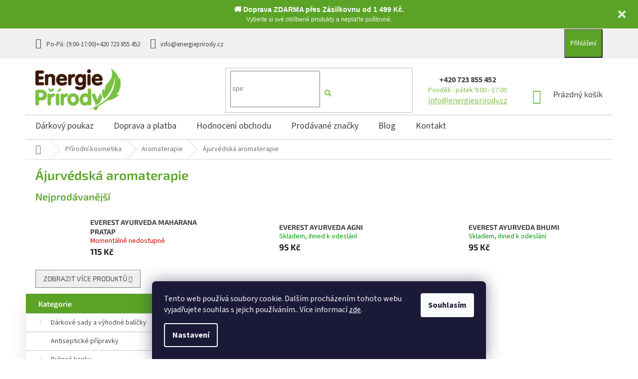

--- FILE ---
content_type: text/html; charset=utf-8
request_url: https://www.energieprirody.cz/ajurvedska-aromaterapie/
body_size: 25352
content:
<!doctype html><html lang="cs" dir="ltr" class="header-background-light external-fonts-loaded"><head><meta charset="utf-8" /><meta name="viewport" content="width=device-width,initial-scale=1" /><title>Ájurvédská aromaterapie | Energieprirody.cz</title><link rel="preconnect" href="https://cdn.myshoptet.com" /><link rel="dns-prefetch" href="https://cdn.myshoptet.com" /><link rel="preload" href="https://cdn.myshoptet.com/prj/dist/master/cms/libs/jquery/jquery-1.11.3.min.js" as="script" /><link href="https://cdn.myshoptet.com/prj/dist/master/cms/templates/frontend_templates/shared/css/font-face/source-sans-3.css" rel="stylesheet"><link href="https://cdn.myshoptet.com/prj/dist/master/cms/templates/frontend_templates/shared/css/font-face/exo-2.css" rel="stylesheet"><link href="https://cdn.myshoptet.com/prj/dist/master/shop/dist/font-shoptet-11.css.62c94c7785ff2cea73b2.css" rel="stylesheet"><script>
dataLayer = [];
dataLayer.push({'shoptet' : {
    "pageId": 2991,
    "pageType": "category",
    "currency": "CZK",
    "currencyInfo": {
        "decimalSeparator": ",",
        "exchangeRate": 1,
        "priceDecimalPlaces": 0,
        "symbol": "K\u010d",
        "symbolLeft": 0,
        "thousandSeparator": " "
    },
    "language": "cs",
    "projectId": 344593,
    "category": {
        "guid": "31473cba-c775-11ee-843e-66a97943acd3",
        "path": "P\u0159\u00edrodn\u00ed kosmetika | Aromaterapie | \u00c1jurv\u00e9dsk\u00e1 aromaterapie",
        "parentCategoryGuid": "d109dc9d-6313-11ea-90ab-b8ca3a6a5ac4"
    },
    "cartInfo": {
        "id": null,
        "freeShipping": false,
        "freeShippingFrom": 1499,
        "leftToFreeGift": {
            "formattedPrice": "0 K\u010d",
            "priceLeft": 0
        },
        "freeGift": false,
        "leftToFreeShipping": {
            "priceLeft": 1499,
            "dependOnRegion": 0,
            "formattedPrice": "1 499 K\u010d"
        },
        "discountCoupon": [],
        "getNoBillingShippingPrice": {
            "withoutVat": 0,
            "vat": 0,
            "withVat": 0
        },
        "cartItems": [],
        "taxMode": "ORDINARY"
    },
    "cart": [],
    "customer": {
        "priceRatio": 1,
        "priceListId": 1,
        "groupId": null,
        "registered": false,
        "mainAccount": false
    }
}});
dataLayer.push({'cookie_consent' : {
    "marketing": "denied",
    "analytics": "denied"
}});
document.addEventListener('DOMContentLoaded', function() {
    shoptet.consent.onAccept(function(agreements) {
        if (agreements.length == 0) {
            return;
        }
        dataLayer.push({
            'cookie_consent' : {
                'marketing' : (agreements.includes(shoptet.config.cookiesConsentOptPersonalisation)
                    ? 'granted' : 'denied'),
                'analytics': (agreements.includes(shoptet.config.cookiesConsentOptAnalytics)
                    ? 'granted' : 'denied')
            },
            'event': 'cookie_consent'
        });
    });
});
</script>

<!-- Google Tag Manager -->
<script>(function(w,d,s,l,i){w[l]=w[l]||[];w[l].push({'gtm.start':
new Date().getTime(),event:'gtm.js'});var f=d.getElementsByTagName(s)[0],
j=d.createElement(s),dl=l!='dataLayer'?'&l='+l:'';j.async=true;j.src=
'https://www.googletagmanager.com/gtm.js?id='+i+dl;f.parentNode.insertBefore(j,f);
})(window,document,'script','dataLayer','GTM-K4K32VS');</script>
<!-- End Google Tag Manager -->

<meta property="og:type" content="website"><meta property="og:site_name" content="energieprirody.cz"><meta property="og:url" content="https://www.energieprirody.cz/ajurvedska-aromaterapie/"><meta property="og:title" content="Ájurvédská aromaterapie | Energieprirody.cz"><meta name="author" content="Energiepřirody.cz - Internetový obchod s doplňky stravy"><meta name="web_author" content="Shoptet.cz"><meta name="dcterms.rightsHolder" content="www.energieprirody.cz"><meta name="robots" content="index,follow"><meta property="og:image" content="https://cdn.myshoptet.com/usr/www.energieprirody.cz/user/logos/ep_logo.png?t=1768562241"><style>:root {--color-primary: #7cc04b;--color-primary-h: 95;--color-primary-s: 48%;--color-primary-l: 52%;--color-primary-hover: #7cc04b;--color-primary-hover-h: 95;--color-primary-hover-s: 48%;--color-primary-hover-l: 52%;--color-secondary: #8e44ad;--color-secondary-h: 282;--color-secondary-s: 44%;--color-secondary-l: 47%;--color-secondary-hover: #7e2fa1;--color-secondary-hover-h: 282;--color-secondary-hover-s: 55%;--color-secondary-hover-l: 41%;--color-tertiary: #ff6600;--color-tertiary-h: 24;--color-tertiary-s: 100%;--color-tertiary-l: 50%;--color-tertiary-hover: #ff3c00;--color-tertiary-hover-h: 14;--color-tertiary-hover-s: 100%;--color-tertiary-hover-l: 50%;--color-header-background: #ffffff;--template-font: "Source Sans 3";--template-headings-font: "Exo 2";--header-background-url: none;--cookies-notice-background: #1A1937;--cookies-notice-color: #F8FAFB;--cookies-notice-button-hover: #f5f5f5;--cookies-notice-link-hover: #27263f;--templates-update-management-preview-mode-content: "Náhled aktualizací šablony je aktivní pro váš prohlížeč."}</style>
    
    <link href="https://cdn.myshoptet.com/prj/dist/master/shop/dist/main-11.less.fcb4a42d7bd8a71b7ee2.css" rel="stylesheet" />
        
    <script>var shoptet = shoptet || {};</script>
    <script src="https://cdn.myshoptet.com/prj/dist/master/shop/dist/main-3g-header.js.05f199e7fd2450312de2.js"></script>
<!-- User include --><!-- api 473(125) html code header -->

                <style>
                    #order-billing-methods .radio-wrapper[data-guid="a2b3c9b9-9b1d-11ed-90ab-b8ca3a6a5ac4"]:not(.cggooglepay), #order-billing-methods .radio-wrapper[data-guid="a2c26d0e-9b1d-11ed-90ab-b8ca3a6a5ac4"]:not(.cggooglepay), #order-billing-methods .radio-wrapper[data-guid="96e7f4ec-66d4-11eb-90ab-b8ca3a6a5ac4"]:not(.cgapplepay) {
                        display: none;
                    }
                </style>
                <script type="text/javascript">
                    document.addEventListener('DOMContentLoaded', function() {
                        if (getShoptetDataLayer('pageType') === 'billingAndShipping') {
                            
                try {
                    if (window.ApplePaySession && window.ApplePaySession.canMakePayments()) {
                        
                        if (document.querySelector('#order-billing-methods .radio-wrapper[data-guid="96e7f4ec-66d4-11eb-90ab-b8ca3a6a5ac4"]')) {
                            document.querySelector('#order-billing-methods .radio-wrapper[data-guid="96e7f4ec-66d4-11eb-90ab-b8ca3a6a5ac4"]').classList.add('cgapplepay');
                        }
                        
                    }
                } catch (err) {} 
            
                            
                const cgBaseCardPaymentMethod = {
                        type: 'CARD',
                        parameters: {
                            allowedAuthMethods: ["PAN_ONLY", "CRYPTOGRAM_3DS"],
                            allowedCardNetworks: [/*"AMEX", "DISCOVER", "INTERAC", "JCB",*/ "MASTERCARD", "VISA"]
                        }
                };
                
                function cgLoadScript(src, callback)
                {
                    var s,
                        r,
                        t;
                    r = false;
                    s = document.createElement('script');
                    s.type = 'text/javascript';
                    s.src = src;
                    s.onload = s.onreadystatechange = function() {
                        if ( !r && (!this.readyState || this.readyState == 'complete') )
                        {
                            r = true;
                            callback();
                        }
                    };
                    t = document.getElementsByTagName('script')[0];
                    t.parentNode.insertBefore(s, t);
                } 
                
                function cgGetGoogleIsReadyToPayRequest() {
                    return Object.assign(
                        {},
                        {
                            apiVersion: 2,
                            apiVersionMinor: 0
                        },
                        {
                            allowedPaymentMethods: [cgBaseCardPaymentMethod]
                        }
                    );
                }

                function onCgGooglePayLoaded() {
                    let paymentsClient = new google.payments.api.PaymentsClient({environment: 'PRODUCTION'});
                    paymentsClient.isReadyToPay(cgGetGoogleIsReadyToPayRequest()).then(function(response) {
                        if (response.result) {
                            
                        if (document.querySelector('#order-billing-methods .radio-wrapper[data-guid="a2b3c9b9-9b1d-11ed-90ab-b8ca3a6a5ac4"]')) {
                            document.querySelector('#order-billing-methods .radio-wrapper[data-guid="a2b3c9b9-9b1d-11ed-90ab-b8ca3a6a5ac4"]').classList.add('cggooglepay');
                        }
                        

                        if (document.querySelector('#order-billing-methods .radio-wrapper[data-guid="a2c26d0e-9b1d-11ed-90ab-b8ca3a6a5ac4"]')) {
                            document.querySelector('#order-billing-methods .radio-wrapper[data-guid="a2c26d0e-9b1d-11ed-90ab-b8ca3a6a5ac4"]').classList.add('cggooglepay');
                        }
                        	 	 	 	 	 
                        }
                    })
                    .catch(function(err) {});
                }
                
                cgLoadScript('https://pay.google.com/gp/p/js/pay.js', onCgGooglePayLoaded);
            
                        }
                    });
                </script> 
                
<!-- api 498(150) html code header -->
<script async src="https://scripts.luigisbox.tech/LBX-166676.js"></script><meta name="luigisbox-tracker-id" content="145251-166676,cs"/><script type="text/javascript">const isPlpEnabled = sessionStorage.getItem('lbPlpEnabled') === 'true';if (isPlpEnabled) {const style = document.createElement("style");style.type = "text/css";style.id = "lb-plp-style";style.textContent = `body.type-category #content-wrapper,body.type-search #content-wrapper,body.type-category #content,body.type-search #content,body.type-category #content-in,body.type-search #content-in,body.type-category #main-in,body.type-search #main-in {min-height: 100vh;}body.type-category #content-wrapper > *,body.type-search #content-wrapper > *,body.type-category #content > *,body.type-search #content > *,body.type-category #content-in > *,body.type-search #content-in > *,body.type-category #main-in > *,body.type-search #main-in > * {display: none;}`;document.head.appendChild(style);}</script>
<!-- service 1714(1298) html code header -->
<link 
rel="stylesheet" 
href="https://cdn.myshoptet.com/usr/dmartini.myshoptet.com/user/documents/upload/dmartini/blog_products/blog_products.min.css?160"
data-author="Dominik Martini" 
data-author-web="dmartini.cz">
<!-- service 1108(732) html code header -->
<style>
.faq-item label::before{display: none !important;}
.faq-item label + div{display: none;}
.faq-item input:checked + label + div{display: block;padding: 0 20px;}
.faq-item{border: 1px solid #dadada;margin-bottom: 12px;}
.faq-item label{margin: 0 !important;cursor: pointer;padding: 16px 52px 16px 20px !important;width: 100%;color: #222 !important;background-color: #fff;font-size: 20px;position: relative !important;display: inline-block;}
.faq-item:hover{box-shadow: 0 0 10px rgba(0,0,0,0.1);}
.faq-item label::after{content: "\e911" !important;font-family: shoptet !important;right: 20px;position: absolute !important;line-height: 1 !important;font-size: 14px !important;top: 50% !important;margin-top: -8px;-webkit-transform: rotate(180deg) !important;transform: rotate(180deg) !important;background: none !important;color: #222 !important;left: auto !important;}
.faq-item input:checked + label::after{-webkit-transform: rotate(0deg) !important;transform: rotate(0deg) !important;}
.faq-item:not(.not-last){margin-bottom: 12px;}
.faq-item input{display: none;}

body.template-04 .faq-item label::after {content: "\e620" !important;}
</style>
<!-- service 1240(857) html code header -->
<script>
var host = "www.energieprirody.cz".replace(/(\.|\/|www)/g, '');
var src = "https://gateway.saimon.ai/" + host + "/loader.js"
var saimonScript = document.createElement('script');
saimonScript.src = src;
saimonScript.async = true;
saimonScript.fetchPriority = "high";
document.head.appendChild(saimonScript);

var timestamp = localStorage.getItem("sai-last-search");
var now = Date.now();

if (parseInt(timestamp) >= (now - 60 * 1000)) {
  document.documentElement.classList.add("--sai-search--active");
}
</script>

<style>
.--sai-search--active .in-vyhledavani #content {
	min-height: 90vh;
}

.--sai-search--active body:not(.--sai-result-page--inactive) #content .search-results-groups, 
.--sai-search--active body:not(.--sai-result-page--inactive) #content #products-found { 
	display: none; 
}
#sai--search-result-page #products-found,
#sai--search-result-page .search-results-groups{
	display: block !important; 
}
</style>
<!-- service 1842(1407) html code header -->
<link rel="stylesheet" href="https://cdn.myshoptet.com/addons/jakubtursky/shoptet-parameter-detail-git/styles.header.min.css?a773507387e0bc97bac52929cd8523ae414cf1fc">
<!-- service 1908(1473) html code header -->
<script type="text/javascript">
    var eshop = {
        'host': 'www.energieprirody.cz',
        'projectId': 344593,
        'template': 'Classic',
        'lang': 'cs',
    };
</script>

<link href="https://cdn.myshoptet.com/usr/honzabartos.myshoptet.com/user/documents/style.css?v=292" rel="stylesheet"/>
<script src="https://cdn.myshoptet.com/usr/honzabartos.myshoptet.com/user/documents/script.js?v=298" type="text/javascript"></script>

<style>
.up-callout {
    background-color: rgba(33, 150, 243, 0.1); /* Soft info blue with transparency */
    border: 1px solid rgba(33, 150, 243, 0.3); /* Subtle blue border */
    border-radius: 8px; /* Rounded corners */
    padding: 15px 20px; /* Comfortable padding */
    box-shadow: 0 2px 5px rgba(0, 0, 0, 0.1); /* Subtle shadow for depth */
    max-width: 600px; /* Optional: Limits width for readability */
    margin: 20px auto; /* Centers the box with some spacing */
}

.up-callout p {
    margin: 0; /* Removes default paragraph margin */
    color: #333; /* Dark text for contrast */
    font-size: 16px; /* Readable font size */
    line-height: 1.5; /* Improves readability */
}
</style>
<!-- project html code header -->
<link rel="stylesheet" href="/user/documents/upload/dmartini/energieprirody.min.css?50">
<link rel="stylesheet" type="text/css" href="//cdn.jsdelivr.net/npm/slick-carousel@1.8.1/slick/slick.css"/>
<link rel="stylesheet" href="/user/documents/upload/viridian.css?01">
<style>
@media (max-width: 767px) {
  .top-info {
    display: none;
  }
}
</style>

<meta name="facebook-domain-verification" content="qqcwofs9y9rynai636wxf85jf19cur" />
<link rel="stylesheet" href="https://cdnjs.cloudflare.com/ajax/libs/font-awesome/6.5.1/css/all.min.css">

<script src="https://kit.fontawesome.com/ad94aa55b0.js" crossorigin="anonymous"></script>

<link type="text/css" rel="stylesheet" media="screen" href="https://www.energieprirody.cz/user/documents/smUpravy/main.css?v=409" />
<link type="text/css" rel="stylesheet" media="screen" href="https://www.energieprirody.cz/user/documents/upload/popisy.css?v=070" />

<style>.msg-email-ok {color: green;}</style>

<script type="text/javascript" src="https://client.smartform.cz/v2/smartform.js?source=web_shoptet_v20230704" async></script>
<script type="text/javascript">
    var smartform = smartform || {};
    const allowInvalidEmail = true;
    smartform.beforeInit = function() { smartform.setClientId('ug2kAGzKU0'); }
    smartform.afterInit = function() {
        configureAddressesValidation();
        // Nastavení našeptávání firem. V případě, že nemáte zapnutou validaci firem, odstraňte tento řádek.
        // Nastavení validace emailových adres. V případě, že nemáte zapnutou validaci emailových adres, odstraňte tento řádek.
        smartform.rebindAllForms(function() {
            $("#billCountryId").change(smartformSetCountry);
            smartformSetCountry();
            smartform.getInstance("smartform-instance-email").emailControl.addValidationCallback(emailValidationCallback);
            smartform.getInstanceIds().forEach(el => {
                smartform.getInstance(el).addressControl.setSelectionCallback(selectionCallback);
                smartform.getInstance(el).companyControl.setSelectionCallback(selectionCallback);
            });
        });
    }
    /* callback pro vyvolání validace adres a firem*/
    function selectionCallback(element, text, fieldType, suggestion) {
        if (fieldType === "smartform-address-zip" || fieldType === "smartform-company-registration-number" || fieldType === "smartform-company-vat-number") {
            element.value = text;
            var event = new Event('change');
            element.dispatchEvent(event);
            return false;
        }
        return true;
    }
    /* konfugurace validace emailu */
    function configureEmailValidation() {
        const $email = $("#email");
        if ($email.length) {
            $email.off().removeClass("js-validation").addClass("no-js-validation smartform-email smartform-instance-email").parent().removeClass("js-validated-element-wrapper");
            $email.on('focusout', function() {
                if (this.value == "") {
                    if (!allowInvalidEmail) { $email.addClass("js-error-field"); }
                    $('#email ~ .js-validator-msg').removeClass("msg-email-ok").addClass("msg-error").css('display', 'block').text("Povinné pole");
                }
            });
            createEmailResult();
        }
    }
    function addClasses(elementId, classes) {
        let element = $("#" + elementId);
        if (element.length) {
            element.addClass(classes);
        }
    }
    function configureAddressInstances(prefix, instance, company = false) {
        if ($("#" + prefix + "Street").length) {
            var streetClass = $("#" + prefix + "HouseNumber").length ?
                " smartform-address-street" + (company ? " smartform-company-address-street" : "") :
                " smartform-address-street-and-number" + (company ? " smartform-company-address-street-and-number" : "");

            addClasses(prefix + "Street", streetClass + " smartform-instance-" + instance);
            addClasses(prefix + "HouseNumber", "smartform-address-number" + (company ? " smartform-company-address-number" : "") + "smartform-instance-" + instance);
            addClasses(prefix + "City", "smartform-address-city" + (company ? " smartform-company-address-city" : "") + " smartform-instance-" + instance);
            addClasses(prefix + "Zip", "smartform-address-zip" + (company ? " smartform-company-address-zip" : "") + " smartform-instance-" + instance);
        }
    }
    /* konfigurace validace adres */
    function configureAddressesValidation() {
        configureAddressInstances("bill", "1");
        configureAddressInstances("delivery", "2");
    }

    function configureCompanyValidation() {
        if ($("#company-info").length) {
            addClasses("billCompany", "smartform-company-name smartform-instance-1");
            addClasses("companyId", "smartform-company-registration-number smartform-instance-1");
            addClasses("vatId", "smartform-company-vat-number smartform-instance-1");
            configureAddressInstances("bill", "1", true);
        }

        if ($("#deliveryCompany").length) {
            addClasses("deliveryCompany", "smartform-company-name smartform-instance-2");
            configureAddressInstances("delivery", "2", true);
        }
    }

    function createEmailResult() {
        $('<div>', { class: "js-validator-msg", css: {display: 'none'} }).insertAfter("#email");
    }
    /* Validační callback pro validaci emailu. */
    function emailValidationCallback(response) {
        if (response) {
            const emailResult = $('#email ~ .js-validator-msg');
            const resultType = response.result.resultType;
            const flags = response.result.flags;
            let message = '';
            let emailValid = false;
            if (resultType === 'EXISTS' || resultType === 'UNKNOWN') { message = 'E-mailová adresa je v pořádku.'; emailValid = true; }
            else if (resultType === 'NOT_EXISTS') {
                if (flags.some(x => x === "MAILBOX_NOT_FOUND")) { message = 'E-mailová schránka neexistuje.'; }
                else if (flags.some(x => x === "BAD_SYNTAX")) { message = 'Špatně zadaná e-mailová adresa.'; }
                else if (flags.some(x => x === "BAD_DOMAIN")) { message = 'Špatně zadaná doména.'; }
            }
            emailResult.text(message).toggle(!!message);
            if (emailValid) {
                emailResult.removeClass("msg-error").addClass("msg-email-ok");
                $("#email").removeClass("js-error-field");
            } else {
                if (!allowInvalidEmail) { $("#email").addClass("js-error-field"); }
                emailResult.removeClass("msg-email-ok").addClass("msg-error");
            }
        }
    }
    function smartformSetCountry() {
        var country = $("#billCountryId option:selected").attr("data-code");
        if (smartform.getInstance("smartform-instance-1")) { smartform.getInstance("smartform-instance-1").addressControl.setCountry(country); }
        if (smartform.getInstance("smartform-instance-2")) { smartform.getInstance("smartform-instance-2").addressControl.setCountry(country); }
        smartform.getInstanceIds().forEach(el => smartform.getInstance(el).companyControl.setAllSuggestionsEnabled(country === 'CZ'))
    }
</script>
<style>
@media only screen and (min-width: 768px) {
	nav#navigation .nav-facebook {
		display: none;
	}
}
</style>
<div class="spb2k25-banner" id="promoBannerUnique">
    <div class="spb2k25-text-wrapper">
        <span class="spb2k25-text-main">
            🚚 Doprava ZDARMA přes Zásilkovnu od 1 499 Kč.
        </span>
        <span class="spb2k25-text-sub">
               Vyberte si své oblíbené produkty a neplaťte poštovné.
        </span>
    </div>
    <i class="fas fa-times spb2k25-close"></i>
</div>
<link rel="stylesheet" href="https://cdnjs.cloudflare.com/ajax/libs/font-awesome/5.15.4/css/all.min.css">

<!-- /User include --><link rel="shortcut icon" href="/favicon.ico" type="image/x-icon" /><link rel="canonical" href="https://www.energieprirody.cz/ajurvedska-aromaterapie/" />    <!-- Global site tag (gtag.js) - Google Analytics -->
    <script async src="https://www.googletagmanager.com/gtag/js?id=G-GW5CGCF8YJ"></script>
    <script>
        
        window.dataLayer = window.dataLayer || [];
        function gtag(){dataLayer.push(arguments);}
        

                    console.debug('default consent data');

            gtag('consent', 'default', {"ad_storage":"denied","analytics_storage":"denied","ad_user_data":"denied","ad_personalization":"denied","wait_for_update":500});
            dataLayer.push({
                'event': 'default_consent'
            });
        
        gtag('js', new Date());

                gtag('config', 'UA-73257828-1', { 'groups': "UA" });
        
                gtag('config', 'G-GW5CGCF8YJ', {"groups":"GA4","send_page_view":false,"content_group":"category","currency":"CZK","page_language":"cs"});
        
                gtag('config', 'AW-956546569', {"allow_enhanced_conversions":true});
        
        
        
        
        
                    gtag('event', 'page_view', {"send_to":"GA4","page_language":"cs","content_group":"category","currency":"CZK"});
        
        
        
        
        
        
        
        
        
        
        
        
        
        document.addEventListener('DOMContentLoaded', function() {
            if (typeof shoptet.tracking !== 'undefined') {
                for (var id in shoptet.tracking.bannersList) {
                    gtag('event', 'view_promotion', {
                        "send_to": "UA",
                        "promotions": [
                            {
                                "id": shoptet.tracking.bannersList[id].id,
                                "name": shoptet.tracking.bannersList[id].name,
                                "position": shoptet.tracking.bannersList[id].position
                            }
                        ]
                    });
                }
            }

            shoptet.consent.onAccept(function(agreements) {
                if (agreements.length !== 0) {
                    console.debug('gtag consent accept');
                    var gtagConsentPayload =  {
                        'ad_storage': agreements.includes(shoptet.config.cookiesConsentOptPersonalisation)
                            ? 'granted' : 'denied',
                        'analytics_storage': agreements.includes(shoptet.config.cookiesConsentOptAnalytics)
                            ? 'granted' : 'denied',
                                                                                                'ad_user_data': agreements.includes(shoptet.config.cookiesConsentOptPersonalisation)
                            ? 'granted' : 'denied',
                        'ad_personalization': agreements.includes(shoptet.config.cookiesConsentOptPersonalisation)
                            ? 'granted' : 'denied',
                        };
                    console.debug('update consent data', gtagConsentPayload);
                    gtag('consent', 'update', gtagConsentPayload);
                    dataLayer.push(
                        { 'event': 'update_consent' }
                    );
                }
            });
        });
    </script>
</head><body class="desktop id-2991 in-ajurvedska-aromaterapie template-11 type-category multiple-columns-body columns-3 ums_forms_redesign--off ums_a11y_category_page--on ums_discussion_rating_forms--off ums_flags_display_unification--on ums_a11y_login--on mobile-header-version-0"><noscript>
    <style>
        #header {
            padding-top: 0;
            position: relative !important;
            top: 0;
        }
        .header-navigation {
            position: relative !important;
        }
        .overall-wrapper {
            margin: 0 !important;
        }
        body:not(.ready) {
            visibility: visible !important;
        }
    </style>
    <div class="no-javascript">
        <div class="no-javascript__title">Musíte změnit nastavení vašeho prohlížeče</div>
        <div class="no-javascript__text">Podívejte se na: <a href="https://www.google.com/support/bin/answer.py?answer=23852">Jak povolit JavaScript ve vašem prohlížeči</a>.</div>
        <div class="no-javascript__text">Pokud používáte software na blokování reklam, může být nutné povolit JavaScript z této stránky.</div>
        <div class="no-javascript__text">Děkujeme.</div>
    </div>
</noscript>

        <div id="fb-root"></div>
        <script>
            window.fbAsyncInit = function() {
                FB.init({
//                    appId            : 'your-app-id',
                    autoLogAppEvents : true,
                    xfbml            : true,
                    version          : 'v19.0'
                });
            };
        </script>
        <script async defer crossorigin="anonymous" src="https://connect.facebook.net/cs_CZ/sdk.js"></script>
<!-- Google Tag Manager (noscript) -->
<noscript><iframe src="https://www.googletagmanager.com/ns.html?id=GTM-K4K32VS"
height="0" width="0" style="display:none;visibility:hidden"></iframe></noscript>
<!-- End Google Tag Manager (noscript) -->

    <div class="siteCookies siteCookies--bottom siteCookies--dark js-siteCookies" role="dialog" data-testid="cookiesPopup" data-nosnippet>
        <div class="siteCookies__form">
            <div class="siteCookies__content">
                <div class="siteCookies__text">
                    Tento web používá soubory cookie. Dalším procházením tohoto webu vyjadřujete souhlas s jejich používáním.. Více informací <a href="http://www.energieprirody.cz/podminky-ochrany-osobnich-udaju/" target="\">zde</a>.
                </div>
                <p class="siteCookies__links">
                    <button class="siteCookies__link js-cookies-settings" aria-label="Nastavení cookies" data-testid="cookiesSettings">Nastavení</button>
                </p>
            </div>
            <div class="siteCookies__buttonWrap">
                                <button class="siteCookies__button js-cookiesConsentSubmit" value="all" aria-label="Přijmout cookies" data-testid="buttonCookiesAccept">Souhlasím</button>
            </div>
        </div>
        <script>
            document.addEventListener("DOMContentLoaded", () => {
                const siteCookies = document.querySelector('.js-siteCookies');
                document.addEventListener("scroll", shoptet.common.throttle(() => {
                    const st = document.documentElement.scrollTop;
                    if (st > 1) {
                        siteCookies.classList.add('siteCookies--scrolled');
                    } else {
                        siteCookies.classList.remove('siteCookies--scrolled');
                    }
                }, 100));
            });
        </script>
    </div>
<a href="#content" class="skip-link sr-only">Přejít na obsah</a><div class="overall-wrapper"><div class="user-action"><div class="container">
    <div class="user-action-in">
                    <div id="login" class="user-action-login popup-widget login-widget" role="dialog" aria-labelledby="loginHeading">
        <div class="popup-widget-inner">
                            <h2 id="loginHeading">Přihlášení k vašemu účtu</h2><div id="customerLogin"><form action="/action/Customer/Login/" method="post" id="formLoginIncluded" class="csrf-enabled formLogin" data-testid="formLogin"><input type="hidden" name="referer" value="" /><div class="form-group"><div class="input-wrapper email js-validated-element-wrapper no-label"><input type="email" name="email" class="form-control" autofocus placeholder="E-mailová adresa (např. jan@novak.cz)" data-testid="inputEmail" autocomplete="email" required /></div></div><div class="form-group"><div class="input-wrapper password js-validated-element-wrapper no-label"><input type="password" name="password" class="form-control" placeholder="Heslo" data-testid="inputPassword" autocomplete="current-password" required /><span class="no-display">Nemůžete vyplnit toto pole</span><input type="text" name="surname" value="" class="no-display" /></div></div><div class="form-group"><div class="login-wrapper"><button type="submit" class="btn btn-secondary btn-text btn-login" data-testid="buttonSubmit">Přihlásit se</button><div class="password-helper"><a href="/registrace/" data-testid="signup" rel="nofollow">Nová registrace</a><a href="/klient/zapomenute-heslo/" rel="nofollow">Zapomenuté heslo</a></div></div></div><div class="social-login-buttons"><div class="social-login-buttons-divider"><span>nebo</span></div><div class="form-group"><a href="/action/Social/login/?provider=Facebook" class="login-btn facebook" rel="nofollow"><span class="login-facebook-icon"></span><strong>Přihlásit se přes Facebook</strong></a></div><div class="form-group"><a href="/action/Social/login/?provider=Google" class="login-btn google" rel="nofollow"><span class="login-google-icon"></span><strong>Přihlásit se přes Google</strong></a></div><div class="form-group"><a href="/action/Social/login/?provider=Seznam" class="login-btn seznam" rel="nofollow"><span class="login-seznam-icon"></span><strong>Přihlásit se přes Seznam</strong></a></div></div></form>
</div>                    </div>
    </div>

                            <div id="cart-widget" class="user-action-cart popup-widget cart-widget loader-wrapper" data-testid="popupCartWidget" role="dialog" aria-hidden="true">
    <div class="popup-widget-inner cart-widget-inner place-cart-here">
        <div class="loader-overlay">
            <div class="loader"></div>
        </div>
    </div>

    <div class="cart-widget-button">
        <a href="/kosik/" class="btn btn-conversion" id="continue-order-button" rel="nofollow" data-testid="buttonNextStep">Pokračovat do košíku</a>
    </div>
</div>
            </div>
</div>
</div><div class="top-navigation-bar" data-testid="topNavigationBar">

    <div class="container">

        <div class="top-navigation-contacts">
            <strong>Zákaznická podpora:</strong><a href="tel:+420723855452" class="project-phone" aria-label="Zavolat na +420723855452" data-testid="contactboxPhone"><span>+420 723 855 452</span></a><a href="mailto:info@energieprirody.cz" class="project-email" data-testid="contactboxEmail"><span>info@energieprirody.cz</span></a>        </div>

                            <div class="top-navigation-menu">
                <div class="top-navigation-menu-trigger"></div>
                <ul class="top-navigation-bar-menu">
                                            <li class="top-navigation-menu-item-918">
                            <a href="/cookies/">Cookies</a>
                        </li>
                                            <li class="top-navigation-menu-item-3875">
                            <a href="/casto-kladene-otazky/">Často kladené otázky</a>
                        </li>
                                            <li class="top-navigation-menu-item-921">
                            <a href="/doprava/">Doprava a platba</a>
                        </li>
                                            <li class="top-navigation-menu-item-29">
                            <a href="/kontakt/">Kontakt</a>
                        </li>
                                            <li class="top-navigation-menu-item-39">
                            <a href="/obchodni-podminky/">Obchodní podmínky</a>
                        </li>
                                            <li class="top-navigation-menu-item-691">
                            <a href="/podminky-ochrany-osobnich-udaju/">Ochrana osobních údajů</a>
                        </li>
                                            <li class="top-navigation-menu-item-3680">
                            <a href="/vraceni-zbozi/">Vrácení zboží</a>
                        </li>
                                    </ul>
                <ul class="top-navigation-bar-menu-helper"></ul>
            </div>
        
        <div class="top-navigation-tools">
            <div class="responsive-tools">
                <a href="#" class="toggle-window" data-target="search" aria-label="Hledat" data-testid="linkSearchIcon"></a>
                                                            <a href="#" class="toggle-window" data-target="login"></a>
                                                    <a href="#" class="toggle-window" data-target="navigation" aria-label="Menu" data-testid="hamburgerMenu"></a>
            </div>
                        <button class="top-nav-button top-nav-button-login toggle-window" type="button" data-target="login" aria-haspopup="dialog" aria-controls="login" aria-expanded="false" data-testid="signin"><span>Přihlášení</span></button>        </div>

    </div>

</div>
<header id="header"><div class="container navigation-wrapper">
    <div class="header-top">
        <div class="site-name-wrapper">
            <div class="site-name"><a href="/" data-testid="linkWebsiteLogo"><img src="https://cdn.myshoptet.com/usr/www.energieprirody.cz/user/logos/ep_logo.png" alt="Energiepřirody.cz - Internetový obchod s doplňky stravy" fetchpriority="low" /></a></div>        </div>
        <div class="search" itemscope itemtype="https://schema.org/WebSite">
            <meta itemprop="headline" content="Ájurvédská aromaterapie"/><meta itemprop="url" content="https://www.energieprirody.cz"/>            <form action="/action/ProductSearch/prepareString/" method="post"
    id="formSearchForm" class="search-form compact-form js-search-main"
    itemprop="potentialAction" itemscope itemtype="https://schema.org/SearchAction" data-testid="searchForm">
    <fieldset>
        <meta itemprop="target"
            content="https://www.energieprirody.cz/vyhledavani/?string={string}"/>
        <input type="hidden" name="language" value="cs"/>
        
            
<input
    type="search"
    name="string"
        class="query-input form-control search-input js-search-input"
    placeholder="Napište, co hledáte"
    autocomplete="off"
    required
    itemprop="query-input"
    aria-label="Vyhledávání"
    data-testid="searchInput"
>
            <button type="submit" class="btn btn-default" data-testid="searchBtn">Hledat</button>
        
    </fieldset>
</form>
        </div>
        <div class="navigation-buttons">
                
    <a href="/kosik/" class="btn btn-icon toggle-window cart-count" data-target="cart" data-hover="true" data-redirect="true" data-testid="headerCart" rel="nofollow" aria-haspopup="dialog" aria-expanded="false" aria-controls="cart-widget">
        
                <span class="sr-only">Nákupní košík</span>
        
            <span class="cart-price visible-lg-inline-block" data-testid="headerCartPrice">
                                    Prázdný košík                            </span>
        
    
            </a>
        </div>
    </div>
    <nav id="navigation" aria-label="Hlavní menu" data-collapsible="true"><div class="navigation-in menu"><ul class="menu-level-1" role="menubar" data-testid="headerMenuItems"><li class="menu-item-external-71" role="none"><a href="https://www.energieprirody.cz/darkovy-poukaz/" data-testid="headerMenuItem" role="menuitem" aria-expanded="false"><b>Dárkový poukaz</b></a></li>
<li class="menu-item-921" role="none"><a href="/doprava/" data-testid="headerMenuItem" role="menuitem" aria-expanded="false"><b>Doprava a platba</b></a></li>
<li class="menu-item--51" role="none"><a href="/hodnoceni-obchodu/" data-testid="headerMenuItem" role="menuitem" aria-expanded="false"><b>Hodnocení obchodu</b></a></li>
<li class="menu-item--24" role="none"><a href="/znacka/" data-testid="headerMenuItem" role="menuitem" aria-expanded="false"><b>Prodávané značky</b></a></li>
<li class="menu-item-930" role="none"><a href="/blog/" data-testid="headerMenuItem" role="menuitem" aria-expanded="false"><b>Blog</b></a></li>
<li class="menu-item-29" role="none"><a href="/kontakt/" data-testid="headerMenuItem" role="menuitem" aria-expanded="false"><b>Kontakt</b></a></li>
<li class="appended-category menu-item-3938 ext" role="none"><a href="/darkove-sady-a-vyhodne-balicky/"><b>Dárkové sady a výhodné balíčky</b><span class="submenu-arrow" role="menuitem"></span></a><ul class="menu-level-2 menu-level-2-appended" role="menu"><li class="menu-item-3902" role="none"><a href="/pro-ni--vitalita-a-rovnovaha/" data-testid="headerMenuItem" role="menuitem"><span>Pro ni: Vitalita a rovnováha</span></a></li><li class="menu-item-3905" role="none"><a href="/pro-nej--energie-a-vykon/" data-testid="headerMenuItem" role="menuitem"><span>Pro něj: Energie a výkon</span></a></li><li class="menu-item-3908" role="none"><a href="/pro-rodice--srdce--klouby-a-imunita/" data-testid="headerMenuItem" role="menuitem"><span>Pro rodiče: Srdce, klouby a imunita</span></a></li><li class="menu-item-3911" role="none"><a href="/pro-deti--imunita-do-skolky-a-skoly/" data-testid="headerMenuItem" role="menuitem"><span>Pro děti: Imunita do školky a školy</span></a></li><li class="menu-item-3917" role="none"><a href="/elita-imunity--mycomedica-viridian/" data-testid="headerMenuItem" role="menuitem"><span>Elita imunity: MycoMedica &amp; Viridian</span></a></li><li class="menu-item-3914" role="none"><a href="/dusevni-pohoda-a-spanek/" data-testid="headerMenuItem" role="menuitem"><span>Duševní pohoda a spánek</span></a></li></ul></li><li class="appended-category menu-item-717" role="none"><a href="/antisepticke-pripravky/"><b>Antiseptické přípravky</b></a></li><li class="appended-category menu-item-699 ext" role="none"><a href="/bylinne-kapky/"><b>Bylinné kapky</b><span class="submenu-arrow" role="menuitem"></span></a><ul class="menu-level-2 menu-level-2-appended" role="menu"><li class="menu-item-3935" role="none"><a href="/dle-tcm/" data-testid="headerMenuItem" role="menuitem"><span>Dle TČM</span></a></li><li class="menu-item-1929" role="none"><a href="/cbd-oleje/" data-testid="headerMenuItem" role="menuitem"><span>CBD a CBG oleje</span></a></li><li class="menu-item-744" role="none"><a href="/100-esencialni-oleje/" data-testid="headerMenuItem" role="menuitem"><span>100% esenciální oleje</span></a></li></ul></li><li class="appended-category menu-item-711" role="none"><a href="/bylinne-masti/"><b>Bylinné masti</b></a></li><li class="appended-category menu-item-708 ext" role="none"><a href="/draci-krev/"><b>Dračí krev</b><span class="submenu-arrow" role="menuitem"></span></a><ul class="menu-level-2 menu-level-2-appended" role="menu"><li class="menu-item-747" role="none"><a href="/draci-krev-kapky/" data-testid="headerMenuItem" role="menuitem"><span>Kapky</span></a></li><li class="menu-item-750" role="none"><a href="/draci-krev-mydlo/" data-testid="headerMenuItem" role="menuitem"><span>Mýdlo</span></a></li><li class="menu-item-753" role="none"><a href="/draci-krev-kremy/" data-testid="headerMenuItem" role="menuitem"><span>Krémy</span></a></li></ul></li><li class="appended-category menu-item-888 ext" role="none"><a href="/eko-domacnost/"><b>Eko Domácnost</b><span class="submenu-arrow" role="menuitem"></span></a><ul class="menu-level-2 menu-level-2-appended" role="menu"><li class="menu-item-951" role="none"><a href="/repelentni-produkty/" data-testid="headerMenuItem" role="menuitem"><span>Repelentní produkty</span></a></li></ul></li><li class="appended-category menu-item-702" role="none"><a href="/probiotika/"><b>Probiotika</b></a></li><li class="appended-category menu-item-720 ext" role="none"><a href="/prirodni-kosmetika/"><b>Přírodní kosmetika</b><span class="submenu-arrow" role="menuitem"></span></a><ul class="menu-level-2 menu-level-2-appended" role="menu"><li class="menu-item-771" role="none"><a href="/aromaterapie/" data-testid="headerMenuItem" role="menuitem"><span>Aromaterapie</span></a></li><li class="menu-item-903" role="none"><a href="/deo/" data-testid="headerMenuItem" role="menuitem"><span>Deo</span></a></li><li class="menu-item-774" role="none"><a href="/intimni-hygiena/" data-testid="headerMenuItem" role="menuitem"><span>Intimní hygiena</span></a></li><li class="menu-item-780" role="none"><a href="/koupele/" data-testid="headerMenuItem" role="menuitem"><span>Koupele</span></a></li><li class="menu-item-726" role="none"><a href="/mydla/" data-testid="headerMenuItem" role="menuitem"><span>Mýdla</span></a></li><li class="menu-item-783" role="none"><a href="/peeling/" data-testid="headerMenuItem" role="menuitem"><span>Peeling</span></a></li><li class="menu-item-729" role="none"><a href="/prirodni-kosmetika-plet/" data-testid="headerMenuItem" role="menuitem"><span>Pleť</span></a></li><li class="menu-item-900" role="none"><a href="/rty/" data-testid="headerMenuItem" role="menuitem"><span>Rty</span></a></li><li class="menu-item-789" role="none"><a href="/ruce/" data-testid="headerMenuItem" role="menuitem"><span>Ruce</span></a></li><li class="menu-item-786" role="none"><a href="/telo/" data-testid="headerMenuItem" role="menuitem"><span>Tělo</span></a></li><li class="menu-item-933" role="none"><a href="/telove-svice/" data-testid="headerMenuItem" role="menuitem"><span>Tělové svíce</span></a></li><li class="menu-item-723" role="none"><a href="/vlasy/" data-testid="headerMenuItem" role="menuitem"><span>Vlasy</span></a></li><li class="menu-item-735" role="none"><a href="/zuby-a-ustni-hygiena/" data-testid="headerMenuItem" role="menuitem"><span>Zuby a ústní hygiena</span></a></li></ul></li><li class="appended-category menu-item-873" role="none"><a href="/veterinarni-pripravky/"><b>Veterinární přípravky</b></a></li><li class="appended-category menu-item-714 ext" role="none"><a href="/vitaminy-a-mineraly/"><b>Vitamíny, minerály a doplňky</b><span class="submenu-arrow" role="menuitem"></span></a><ul class="menu-level-2 menu-level-2-appended" role="menu"><li class="menu-item-3923" role="none"><a href="/houby-2/" data-testid="headerMenuItem" role="menuitem"><span>Houby</span></a></li><li class="menu-item-705" role="none"><a href="/humaty/" data-testid="headerMenuItem" role="menuitem"><span>Humáty</span></a></li><li class="menu-item-3476" role="none"><a href="/sirupy-pro-deti/" data-testid="headerMenuItem" role="menuitem"><span>Sirupy pro děti</span></a></li><li class="menu-item-3794" role="none"><a href="/mineraly-a-stopove-prvky-pro-rovnovahu-organismu/" data-testid="headerMenuItem" role="menuitem"><span>Minerály a stopové prvky pro rovnováhu organismu</span></a></li><li class="menu-item-3809" role="none"><a href="/prirodni-podpora-imunitniho-systemu/" data-testid="headerMenuItem" role="menuitem"><span>Přírodní podpora imunitního systému</span></a></li><li class="menu-item-3827" role="none"><a href="/kloubni-vyziva--kolagen-a-mobilita/" data-testid="headerMenuItem" role="menuitem"><span>Kloubní výživa, kolagen a mobilita</span></a></li><li class="menu-item-3839" role="none"><a href="/energie-a-sportovni-vykon/" data-testid="headerMenuItem" role="menuitem"><span>Energie a sportovní výkon</span></a></li><li class="menu-item-3851" role="none"><a href="/mozek--pamet-a-kognitivni-funkce/" data-testid="headerMenuItem" role="menuitem"><span>Mozek, paměť a kognitivní funkce</span></a></li><li class="menu-item-3863" role="none"><a href="/traveni--jatra-a-detoxikace/" data-testid="headerMenuItem" role="menuitem"><span>Trávení, játra a detoxikace</span></a></li><li class="menu-item-3869" role="none"><a href="/vitaminy-a-multivitaminy-pro-denni-vitalitu/" data-testid="headerMenuItem" role="menuitem"><span>Vitamíny a multivitamíny pro denní vitalitu</span></a></li></ul></li><li class="appended-category menu-item-1731 ext" role="none"><a href="/houby/"><b>Vitální houby</b><span class="submenu-arrow" role="menuitem"></span></a><ul class="menu-level-2 menu-level-2-appended" role="menu"><li class="menu-item-2150" role="none"><a href="/susene-vitalni-houby/" data-testid="headerMenuItem" role="menuitem"><span>Sušené vitální houby</span></a></li><li class="menu-item-3815" role="none"><a href="/reishi--lesklokorka-leskla/" data-testid="headerMenuItem" role="menuitem"><span>Reishi (Lesklokorka lesklá)</span></a></li><li class="menu-item-3818" role="none"><a href="/cordyceps--housenice-cinska/" data-testid="headerMenuItem" role="menuitem"><span>Cordyceps (Housenice čínská)</span></a></li><li class="menu-item-3824" role="none"><a href="/zensen-a-energeticke-byliny/" data-testid="headerMenuItem" role="menuitem"><span>Ženšen a energetické byliny</span></a></li></ul></li><li class="appended-category menu-item-759 ext" role="none"><a href="/zdrava-vyziva/"><b>Zdravá výživa</b><span class="submenu-arrow" role="menuitem"></span></a><ul class="menu-level-2 menu-level-2-appended" role="menu"><li class="menu-item-795" role="none"><a href="/ajurvedske-elixiry/" data-testid="headerMenuItem" role="menuitem"><span>Ájurvédské elixíry</span></a></li><li class="menu-item-732" role="none"><a href="/bylinne-caje/" data-testid="headerMenuItem" role="menuitem"><span>Bylinné čaje</span></a></li><li class="menu-item-885" role="none"><a href="/jidlo/" data-testid="headerMenuItem" role="menuitem"><span>Jídlo</span></a></li><li class="menu-item-762" role="none"><a href="/kava/" data-testid="headerMenuItem" role="menuitem"><span>Káva</span></a></li><li class="menu-item-792" role="none"><a href="/napoje/" data-testid="headerMenuItem" role="menuitem"><span>Nápoje</span></a></li><li class="menu-item-768" role="none"><a href="/zdrave-oleje-tuky-a-masla/" data-testid="headerMenuItem" role="menuitem"><span>Zdravé oleje, tuky a másla</span></a></li><li class="menu-item-738" role="none"><a href="/zelene-potraviny/" data-testid="headerMenuItem" role="menuitem"><span>Zelené potraviny</span></a></li></ul></li></ul></div><span class="navigation-close"></span></nav><div class="menu-helper" data-testid="hamburgerMenu"><span>Více</span></div>
</div></header><!-- / header -->


                    <div class="container breadcrumbs-wrapper">
            <div class="breadcrumbs navigation-home-icon-wrapper" itemscope itemtype="https://schema.org/BreadcrumbList">
                                                                            <span id="navigation-first" data-basetitle="Energiepřirody.cz - Internetový obchod s doplňky stravy" itemprop="itemListElement" itemscope itemtype="https://schema.org/ListItem">
                <a href="/" itemprop="item" class="navigation-home-icon"><span class="sr-only" itemprop="name">Domů</span></a>
                <span class="navigation-bullet">/</span>
                <meta itemprop="position" content="1" />
            </span>
                                <span id="navigation-1" itemprop="itemListElement" itemscope itemtype="https://schema.org/ListItem">
                <a href="/prirodni-kosmetika/" itemprop="item" data-testid="breadcrumbsSecondLevel"><span itemprop="name">Přírodní kosmetika</span></a>
                <span class="navigation-bullet">/</span>
                <meta itemprop="position" content="2" />
            </span>
                                <span id="navigation-2" itemprop="itemListElement" itemscope itemtype="https://schema.org/ListItem">
                <a href="/aromaterapie/" itemprop="item" data-testid="breadcrumbsSecondLevel"><span itemprop="name">Aromaterapie</span></a>
                <span class="navigation-bullet">/</span>
                <meta itemprop="position" content="3" />
            </span>
                                            <span id="navigation-3" itemprop="itemListElement" itemscope itemtype="https://schema.org/ListItem" data-testid="breadcrumbsLastLevel">
                <meta itemprop="item" content="https://www.energieprirody.cz/ajurvedska-aromaterapie/" />
                <meta itemprop="position" content="4" />
                <span itemprop="name" data-title="Ájurvédská aromaterapie">Ájurvédská aromaterapie</span>
            </span>
            </div>
        </div>
    
<div id="content-wrapper" class="container content-wrapper aside-indented">
    
    <div class="content-wrapper-in sidebar-indented">
                                                <main id="content" class="content narrow">
                            <div class="category-top">
            <h1 class="category-title" data-testid="titleCategory">Ájurvédská aromaterapie</h1>
                            
                                
            <div class="products-top-wrapper" aria-labelledby="productsTopHeading">
    <h2 id="productsTopHeading" class="products-top-header">Nejprodávanější</h2>
    <div id="productsTop" class="products products-inline products-top">
        
                    
                                <div class="product active" aria-hidden="false">
    <div class="p" data-micro="product" data-micro-product-id="10833" data-testid="productItem">
            <a href="/everest-ayurveda-maharana-pratap/" class="image" aria-hidden="true" tabindex="-1">
        <img src="data:image/svg+xml,%3Csvg%20width%3D%22100%22%20height%3D%22100%22%20xmlns%3D%22http%3A%2F%2Fwww.w3.org%2F2000%2Fsvg%22%3E%3C%2Fsvg%3E" alt="Everest Ayurveda MAHARANA PRATAP" data-micro-image="https://cdn.myshoptet.com/usr/www.energieprirody.cz/user/shop/big/10833_everest-ayurveda-maharana-pratap.png?66742b53" width="100" height="100"  data-src="https://cdn.myshoptet.com/usr/www.energieprirody.cz/user/shop/related/10833_everest-ayurveda-maharana-pratap.png?66742b53" fetchpriority="low" />
                    <meta id="ogImageProducts" property="og:image" content="https://cdn.myshoptet.com/usr/www.energieprirody.cz/user/shop/big/10833_everest-ayurveda-maharana-pratap.png?66742b53" />
                <meta itemprop="image" content="https://cdn.myshoptet.com/usr/www.energieprirody.cz/user/shop/big/10833_everest-ayurveda-maharana-pratap.png?66742b53">
        <div class="extra-flags">
            

    

        </div>
    </a>
        <div class="p-in">
            <div class="p-in-in">
                <a
    href="/everest-ayurveda-maharana-pratap/"
    class="name"
    data-micro="url">
    <span data-micro="name" data-testid="productCardName">
          EVEREST AYURVEDA MAHARANA PRATAP    </span>
</a>
                <div class="ratings-wrapper">
                                                                        <div class="availability">
            <span style="color:#cb0000">
                Momentálně nedostupné            </span>
                                                            </div>
                                    <span class="no-display" data-micro="sku">4561</span>
                    </div>
                                            </div>
            

<div class="p-bottom no-buttons">
    <div class="offers" data-micro="offer"
    data-micro-price="115.00"
    data-micro-price-currency="CZK"
            data-micro-availability="https://schema.org/OutOfStock"
    >
        <div class="prices">
            <span class="price-standard-wrapper price-standard-wrapper-placeholder">&nbsp;</span>
    
    
            <div class="price price-final" data-testid="productCardPrice">
        <strong>
                                        115 Kč
                    </strong>
            

        
    </div>
            
</div>
            </div>
</div>
        </div>
    </div>
</div>
                <div class="product active" aria-hidden="false">
    <div class="p" data-micro="product" data-micro-product-id="10809" data-testid="productItem">
            <a href="/everest-ayurveda-agni/" class="image" aria-hidden="true" tabindex="-1">
        <img src="data:image/svg+xml,%3Csvg%20width%3D%22100%22%20height%3D%22100%22%20xmlns%3D%22http%3A%2F%2Fwww.w3.org%2F2000%2Fsvg%22%3E%3C%2Fsvg%3E" alt="AGNI" data-micro-image="https://cdn.myshoptet.com/usr/www.energieprirody.cz/user/shop/big/10809_agni.png?66742b53" width="100" height="100"  data-src="https://cdn.myshoptet.com/usr/www.energieprirody.cz/user/shop/related/10809_agni.png?66742b53" fetchpriority="low" />
                <meta itemprop="image" content="https://cdn.myshoptet.com/usr/www.energieprirody.cz/user/shop/big/10809_agni.png?66742b53">
        <div class="extra-flags">
            

    

        </div>
    </a>
        <div class="p-in">
            <div class="p-in-in">
                <a
    href="/everest-ayurveda-agni/"
    class="name"
    data-micro="url">
    <span data-micro="name" data-testid="productCardName">
          EVEREST AYURVEDA AGNI    </span>
</a>
                <div class="ratings-wrapper">
                                                                        <div class="availability">
            <span class="show-tooltip acronym" title="Připraveno k okamžitému odeslání k Vám" style="color:#009901">
                Skladem, ihned k odeslání            </span>
                                                        <span class="availability-amount" data-testid="numberAvailabilityAmount">(1&nbsp;ks)</span>
        </div>
                                    <span class="no-display" data-micro="sku">1219</span>
                    </div>
                                            </div>
            

<div class="p-bottom no-buttons">
    <div class="offers" data-micro="offer"
    data-micro-price="95.00"
    data-micro-price-currency="CZK"
            data-micro-availability="https://schema.org/InStock"
    >
        <div class="prices">
            <span class="price-standard-wrapper price-standard-wrapper-placeholder">&nbsp;</span>
    
    
            <div class="price price-final" data-testid="productCardPrice">
        <strong>
                                        95 Kč
                    </strong>
            

        
    </div>
            
</div>
            </div>
</div>
        </div>
    </div>
</div>
                <div class="product active" aria-hidden="false">
    <div class="p" data-micro="product" data-micro-product-id="10818" data-testid="productItem">
            <a href="/everest-ayurveda-bhumi/" class="image" aria-hidden="true" tabindex="-1">
        <img src="data:image/svg+xml,%3Csvg%20width%3D%22100%22%20height%3D%22100%22%20xmlns%3D%22http%3A%2F%2Fwww.w3.org%2F2000%2Fsvg%22%3E%3C%2Fsvg%3E" alt="BHUMI" data-micro-image="https://cdn.myshoptet.com/usr/www.energieprirody.cz/user/shop/big/10818_bhumi.png?66742b53" width="100" height="100"  data-src="https://cdn.myshoptet.com/usr/www.energieprirody.cz/user/shop/related/10818_bhumi.png?66742b53" fetchpriority="low" />
                <meta itemprop="image" content="https://cdn.myshoptet.com/usr/www.energieprirody.cz/user/shop/big/10818_bhumi.png?66742b53">
        <div class="extra-flags">
            

    

        </div>
    </a>
        <div class="p-in">
            <div class="p-in-in">
                <a
    href="/everest-ayurveda-bhumi/"
    class="name"
    data-micro="url">
    <span data-micro="name" data-testid="productCardName">
          EVEREST AYURVEDA BHUMI    </span>
</a>
                <div class="ratings-wrapper">
                                                                        <div class="availability">
            <span class="show-tooltip acronym" title="Připraveno k okamžitému odeslání k Vám" style="color:#009901">
                Skladem, ihned k odeslání            </span>
                                                        <span class="availability-amount" data-testid="numberAvailabilityAmount">(2&nbsp;ks)</span>
        </div>
                                    <span class="no-display" data-micro="sku">1221</span>
                    </div>
                                            </div>
            

<div class="p-bottom no-buttons">
    <div class="offers" data-micro="offer"
    data-micro-price="95.00"
    data-micro-price-currency="CZK"
            data-micro-availability="https://schema.org/InStock"
    >
        <div class="prices">
            <span class="price-standard-wrapper price-standard-wrapper-placeholder">&nbsp;</span>
    
    
            <div class="price price-final" data-testid="productCardPrice">
        <strong>
                                        95 Kč
                    </strong>
            

        
    </div>
            
</div>
            </div>
</div>
        </div>
    </div>
</div>
                <div class="product inactive" aria-hidden="true">
    <div class="p" data-micro="product" data-micro-product-id="10803" data-testid="productItem">
            <a href="/everest-ayurveda-akasha/" class="image" aria-hidden="true" tabindex="-1">
        <img src="data:image/svg+xml,%3Csvg%20width%3D%22100%22%20height%3D%22100%22%20xmlns%3D%22http%3A%2F%2Fwww.w3.org%2F2000%2Fsvg%22%3E%3C%2Fsvg%3E" alt="nepalske tycinky space web" data-micro-image="https://cdn.myshoptet.com/usr/www.energieprirody.cz/user/shop/big/10803_nepalske-tycinky-space-web.png?66742b53" width="100" height="100"  data-src="https://cdn.myshoptet.com/usr/www.energieprirody.cz/user/shop/related/10803_nepalske-tycinky-space-web.png?66742b53" fetchpriority="low" />
                <meta itemprop="image" content="https://cdn.myshoptet.com/usr/www.energieprirody.cz/user/shop/big/10803_nepalske-tycinky-space-web.png?66742b53">
        <div class="extra-flags">
            

    

        </div>
    </a>
        <div class="p-in">
            <div class="p-in-in">
                <a
    href="/everest-ayurveda-akasha/"
    class="name"
    data-micro="url" tabindex="-1">
    <span data-micro="name" data-testid="productCardName">
          EVEREST AYURVEDA AKASHA    </span>
</a>
                <div class="ratings-wrapper">
                                                                        <div class="availability">
            <span class="show-tooltip acronym" title="Připraveno k okamžitému odeslání k Vám" style="color:#009901">
                Skladem, ihned k odeslání            </span>
                                                        <span class="availability-amount" data-testid="numberAvailabilityAmount">(&gt;5&nbsp;ks)</span>
        </div>
                                    <span class="no-display" data-micro="sku">1220</span>
                    </div>
                                            </div>
            

<div class="p-bottom no-buttons">
    <div class="offers" data-micro="offer"
    data-micro-price="95.00"
    data-micro-price-currency="CZK"
            data-micro-availability="https://schema.org/InStock"
    >
        <div class="prices">
            <span class="price-standard-wrapper price-standard-wrapper-placeholder">&nbsp;</span>
    
    
            <div class="price price-final" data-testid="productCardPrice">
        <strong>
                                        95 Kč
                    </strong>
            

        
    </div>
            
</div>
            </div>
</div>
        </div>
    </div>
</div>
    </div>
    <div class="button-wrapper">
        <button class="chevron-after chevron-down-after toggle-top-products btn"
            type="button"
            aria-expanded="false"
            aria-controls="productsTop"
            data-label-show="Zobrazit více produktů"
            data-label-hide="Zobrazit méně produktů">
            Zobrazit více produktů        </button>
    </div>
</div>
    </div>
    <aside class="sidebar sidebar-left" data-testid="sidebarMenu">
                            <div class="sidebar-inner sidebar-filters-wrapper">
                                                                                        <div class="box box-bg-variant box-categories">    <div class="skip-link__wrapper">
        <span id="categories-start" class="skip-link__target js-skip-link__target sr-only" tabindex="-1">&nbsp;</span>
        <a href="#categories-end" class="skip-link skip-link--start sr-only js-skip-link--start">Přeskočit kategorie</a>
    </div>

<h4>Kategorie</h4>


<div id="categories"><div class="categories cat-01 expandable external" id="cat-3938"><div class="topic"><a href="/darkove-sady-a-vyhodne-balicky/">Dárkové sady a výhodné balíčky<span class="cat-trigger">&nbsp;</span></a></div>

    </div><div class="categories cat-02 expanded" id="cat-717"><div class="topic"><a href="/antisepticke-pripravky/">Antiseptické přípravky<span class="cat-trigger">&nbsp;</span></a></div></div><div class="categories cat-01 expandable external" id="cat-699"><div class="topic"><a href="/bylinne-kapky/">Bylinné kapky<span class="cat-trigger">&nbsp;</span></a></div>

    </div><div class="categories cat-02 expanded" id="cat-711"><div class="topic"><a href="/bylinne-masti/">Bylinné masti<span class="cat-trigger">&nbsp;</span></a></div></div><div class="categories cat-01 expandable external" id="cat-708"><div class="topic"><a href="/draci-krev/">Dračí krev<span class="cat-trigger">&nbsp;</span></a></div>

    </div><div class="categories cat-02 expandable external" id="cat-888"><div class="topic"><a href="/eko-domacnost/">Eko Domácnost<span class="cat-trigger">&nbsp;</span></a></div>

    </div><div class="categories cat-01 expanded" id="cat-702"><div class="topic"><a href="/probiotika/">Probiotika<span class="cat-trigger">&nbsp;</span></a></div></div><div class="categories cat-02 expandable active expanded" id="cat-720"><div class="topic child-active"><a href="/prirodni-kosmetika/">Přírodní kosmetika<span class="cat-trigger">&nbsp;</span></a></div>

                    <ul class=" active expanded">
                                        <li class="
                                 expandable                 expanded                ">
                <a href="/aromaterapie/">
                    Aromaterapie
                    <span class="cat-trigger">&nbsp;</span>                </a>
                                                            

                    <ul class=" active expanded">
                                        <li class="
                active                                                 ">
                <a href="/ajurvedska-aromaterapie/">
                    Ájurvédská aromaterapie
                                    </a>
                                                                </li>
                                <li >
                <a href="/detska-aromaterapie/">
                    Dětská
                                    </a>
                                                                </li>
                                <li >
                <a href="/cakrarni/">
                    Čakrární
                                    </a>
                                                                </li>
                                <li >
                <a href="/inhalatory/">
                    Inhalátory
                                    </a>
                                                                </li>
                                <li >
                <a href="/prirodni-vonne-tycinky/">
                    Přírodní vonné tyčinky
                                    </a>
                                                                </li>
                                <li >
                <a href="/zivlova/">
                    Živlová
                                    </a>
                                                                </li>
                                <li >
                <a href="/zimni/">
                    Zimní
                                    </a>
                                                                </li>
                </ul>
    
                                                </li>
                                <li >
                <a href="/deo/">
                    Deo
                                    </a>
                                                                </li>
                                <li class="
                                 expandable                                 external">
                <a href="/intimni-hygiena/">
                    Intimní hygiena
                    <span class="cat-trigger">&nbsp;</span>                </a>
                                                            

    
                                                </li>
                                <li >
                <a href="/koupele/">
                    Koupele
                                    </a>
                                                                </li>
                                <li >
                <a href="/mydla/">
                    Mýdla
                                    </a>
                                                                </li>
                                <li >
                <a href="/peeling/">
                    Peeling
                                    </a>
                                                                </li>
                                <li class="
                                 expandable                                 external">
                <a href="/prirodni-kosmetika-plet/">
                    Pleť
                    <span class="cat-trigger">&nbsp;</span>                </a>
                                                            

    
                                                </li>
                                <li >
                <a href="/rty/">
                    Rty
                                    </a>
                                                                </li>
                                <li >
                <a href="/ruce/">
                    Ruce
                                    </a>
                                                                </li>
                                <li class="
                                 expandable                                 external">
                <a href="/telo/">
                    Tělo
                    <span class="cat-trigger">&nbsp;</span>                </a>
                                                            

    
                                                </li>
                                <li >
                <a href="/telove-svice/">
                    Tělové svíce
                                    </a>
                                                                </li>
                                <li class="
                                 expandable                                 external">
                <a href="/vlasy/">
                    Vlasy
                    <span class="cat-trigger">&nbsp;</span>                </a>
                                                            

    
                                                </li>
                                <li >
                <a href="/zuby-a-ustni-hygiena/">
                    Zuby a ústní hygiena
                                    </a>
                                                                </li>
                </ul>
    </div><div class="categories cat-01 expanded" id="cat-873"><div class="topic"><a href="/veterinarni-pripravky/">Veterinární přípravky<span class="cat-trigger">&nbsp;</span></a></div></div><div class="categories cat-02 expandable external" id="cat-714"><div class="topic"><a href="/vitaminy-a-mineraly/">Vitamíny, minerály a doplňky<span class="cat-trigger">&nbsp;</span></a></div>

    </div><div class="categories cat-01 expandable external" id="cat-1731"><div class="topic"><a href="/houby/">Vitální houby<span class="cat-trigger">&nbsp;</span></a></div>

    </div><div class="categories cat-02 expandable external" id="cat-759"><div class="topic"><a href="/zdrava-vyziva/">Zdravá výživa<span class="cat-trigger">&nbsp;</span></a></div>

    </div>        </div>

    <div class="skip-link__wrapper">
        <a href="#categories-start" class="skip-link skip-link--end sr-only js-skip-link--end" tabindex="-1" hidden>Přeskočit kategorie</a>
        <span id="categories-end" class="skip-link__target js-skip-link__target sr-only" tabindex="-1">&nbsp;</span>
    </div>
</div>
                                                                                                            <div class="box box-bg-default box-sm box-filters"><div id="filters-default-position" data-filters-default-position="left"></div><div class="filters-wrapper"><div id="filters" class="filters visible"><div class="slider-wrapper"><h4><span>Cena</span></h4><div class="slider-header"><span class="from"><span id="min">95</span> Kč</span><span class="to"><span id="max">115</span> Kč</span></div><div class="slider-content"><div id="slider" class="param-price-filter"></div></div><span id="currencyExchangeRate" class="no-display">1</span><span id="categoryMinValue" class="no-display">95</span><span id="categoryMaxValue" class="no-display">115</span></div><form action="/action/ProductsListing/setPriceFilter/" method="post" id="price-filter-form"><fieldset id="price-filter"><input type="hidden" value="95" name="priceMin" id="price-value-min" /><input type="hidden" value="115" name="priceMax" id="price-value-max" /><input type="hidden" name="referer" value="/ajurvedska-aromaterapie/" /></fieldset></form><div class="filter-sections"><div class="filter-section filter-section-boolean"><div class="param-filter-top"><form action="/action/ProductsListing/setStockFilter/" method="post"><fieldset><div><input type="checkbox" value="1" name="stock" id="stock" data-url="https://www.energieprirody.cz/ajurvedska-aromaterapie/?stock=1" data-filter-id="1" data-filter-code="stock"  autocomplete="off" /><label for="stock" class="filter-label">Na skladě <span class="filter-count">3</span></label></div><input type="hidden" name="referer" value="/ajurvedska-aromaterapie/" /></fieldset></form></div></div><div id="category-filter-hover" class="visible"><div id="manufacturer-filter" class="filter-section filter-section-manufacturer"><h4><span>Značky</span></h4><form action="/action/productsListing/setManufacturerFilter/" method="post"><fieldset><div><input data-url="https://www.energieprirody.cz/ajurvedska-aromaterapie:everest-ayurveda/" data-filter-id="everest-ayurveda" data-filter-code="manufacturerId" type="checkbox" name="manufacturerId[]" id="manufacturerId[]everest-ayurveda" value="everest-ayurveda" autocomplete="off" /><label for="manufacturerId[]everest-ayurveda" class="filter-label">Everest Ayurveda&nbsp;<span class="filter-count">4</span></label></div><input type="hidden" name="referer" value="/ajurvedska-aromaterapie/" /></fieldset></form></div><div class="filter-section filter-section-count"><div class="filter-total-count">        Položek k zobrazení: <strong>4</strong>
    </div>
</div>

</div></div></div></div></div>
                                                    </div>
            </aside>
<div class="category-content-wrapper">
                                        <div id="category-header" class="category-header">
    <div class="listSorting js-listSorting">
        <h2 class="sr-only" id="listSortingHeading">Řazení produktů</h2>
        <ul class="listSorting__controls" aria-labelledby="listSortingHeading">
                                            <li>
                    <button
                        type="button"
                        id="listSortingControl-bestseller"
                        class="listSorting__control listSorting__control--current"
                        data-sort="bestseller"
                        data-url="https://www.energieprirody.cz/ajurvedska-aromaterapie/?order=bestseller"
                        aria-label="Nejprodávanější - Aktuálně nastavené řazení" aria-disabled="true">
                        Nejprodávanější
                    </button>
                </li>
                                            <li>
                    <button
                        type="button"
                        id="listSortingControl-price"
                        class="listSorting__control"
                        data-sort="price"
                        data-url="https://www.energieprirody.cz/ajurvedska-aromaterapie/?order=price"
                        >
                        Nejlevnější
                    </button>
                </li>
                                            <li>
                    <button
                        type="button"
                        id="listSortingControl--price"
                        class="listSorting__control"
                        data-sort="-price"
                        data-url="https://www.energieprirody.cz/ajurvedska-aromaterapie/?order=-price"
                        >
                        Nejdražší
                    </button>
                </li>
                                            <li>
                    <button
                        type="button"
                        id="listSortingControl-name"
                        class="listSorting__control"
                        data-sort="name"
                        data-url="https://www.energieprirody.cz/ajurvedska-aromaterapie/?order=name"
                        >
                        Abecedně
                    </button>
                </li>
                    </ul>
    </div>

            <div class="listItemsTotal">
            <strong>4</strong> položek celkem        </div>
    </div>
                            <div id="filters-wrapper"></div>
        
        <h2 id="productsListHeading" class="sr-only" tabindex="-1">Výpis produktů</h2>

        <div id="products" class="products products-page products-block" data-testid="productCards">
                            
        
                                                                        <div class="product">
    <div class="p" data-micro="product" data-micro-product-id="10833" data-micro-identifier="4adb6f94-7246-11ee-bc64-12c7713c50b3" data-testid="productItem">
                    <a href="/everest-ayurveda-maharana-pratap/" class="image">
                <img src="https://cdn.myshoptet.com/usr/www.energieprirody.cz/user/shop/detail/10833_everest-ayurveda-maharana-pratap.png?66742b53
" alt="Everest Ayurveda MAHARANA PRATAP" data-micro-image="https://cdn.myshoptet.com/usr/www.energieprirody.cz/user/shop/big/10833_everest-ayurveda-maharana-pratap.png?66742b53" width="423" height="318"  fetchpriority="high" />
                                    <meta id="ogImage" property="og:image" content="https://cdn.myshoptet.com/usr/www.energieprirody.cz/user/shop/big/10833_everest-ayurveda-maharana-pratap.png?66742b53" />
                                                                                                                                    
    

    


            </a>
        
        <div class="p-in">

            <div class="p-in-in">
                <a href="/everest-ayurveda-maharana-pratap/" class="name" data-micro="url">
                    <span data-micro="name" data-testid="productCardName">
                          EVEREST AYURVEDA MAHARANA PRATAP                    </span>
                </a>
                
            <div class="ratings-wrapper">
                                       <div class="stars-placeholder"></div>
               
                        <div class="availability">
            <span style="color:#cb0000">
                Momentálně nedostupné            </span>
                                                            </div>
            </div>
    
                            </div>

            <div class="p-bottom single-button">
                
                <div data-micro="offer"
    data-micro-price="115.00"
    data-micro-price-currency="CZK"
            data-micro-availability="https://schema.org/OutOfStock"
    >
                    <div class="prices">
                                                                                
                        
                        
                        
            <div class="price price-final" data-testid="productCardPrice">
        <strong>
                                        115 Kč
                    </strong>
            

        
    </div>


                        

                    </div>

                    

                                            <div class="p-tools">
                                                                                    
    
                                                                                            <a href="/everest-ayurveda-maharana-pratap/" class="btn btn-primary" aria-hidden="true" tabindex="-1">Detail</a>
                                                    </div>
                    
                                                        

                </div>

            </div>

        </div>

        
    

                    <span class="no-display" data-micro="sku">4561</span>
    
    </div>
</div>
                                        <div class="product">
    <div class="p" data-micro="product" data-micro-product-id="10809" data-micro-identifier="5a15531c-6738-11ee-814a-f24631d4a679" data-testid="productItem">
                    <a href="/everest-ayurveda-agni/" class="image">
                <img src="https://cdn.myshoptet.com/usr/www.energieprirody.cz/user/shop/detail/10809_agni.png?66742b53
" alt="AGNI" data-micro-image="https://cdn.myshoptet.com/usr/www.energieprirody.cz/user/shop/big/10809_agni.png?66742b53" width="423" height="318"  fetchpriority="low" />
                                                                                                                                    
    

    


            </a>
        
        <div class="p-in">

            <div class="p-in-in">
                <a href="/everest-ayurveda-agni/" class="name" data-micro="url">
                    <span data-micro="name" data-testid="productCardName">
                          EVEREST AYURVEDA AGNI                    </span>
                </a>
                
            <div class="ratings-wrapper">
                                       <div class="stars-placeholder"></div>
               
                        <div class="availability">
            <span class="show-tooltip" title="Připraveno k okamžitému odeslání k Vám" style="color:#009901">
                Skladem, ihned k odeslání            </span>
                                                        <span class="availability-amount" data-testid="numberAvailabilityAmount">(1&nbsp;ks)</span>
        </div>
            </div>
    
                            </div>

            <div class="p-bottom">
                
                <div data-micro="offer"
    data-micro-price="95.00"
    data-micro-price-currency="CZK"
            data-micro-availability="https://schema.org/InStock"
    >
                    <div class="prices">
                                                                                
                        
                        
                        
            <div class="price price-final" data-testid="productCardPrice">
        <strong>
                                        95 Kč
                    </strong>
            

        
    </div>


                        

                    </div>

                    

                                            <div class="p-tools">
                                                            <form action="/action/Cart/addCartItem/" method="post" class="pr-action csrf-enabled">
                                    <input type="hidden" name="language" value="cs" />
                                                                            <input type="hidden" name="priceId" value="12033" />
                                                                        <input type="hidden" name="productId" value="10809" />
                                                                            
<input type="hidden" name="amount" value="1" autocomplete="off" />
                                                                        <button type="submit" class="btn btn-cart add-to-cart-button" data-testid="buttonAddToCart" aria-label="Do košíku EVEREST AYURVEDA AGNI"><span>Do košíku</span></button>
                                </form>
                                                                                    
    
                                                    </div>
                    
                                                        

                </div>

            </div>

        </div>

        
    

                    <span class="no-display" data-micro="sku">1219</span>
    
    </div>
</div>
                                        <div class="product">
    <div class="p" data-micro="product" data-micro-product-id="10818" data-micro-identifier="db5d03b4-673f-11ee-9f9f-f24631d4a679" data-testid="productItem">
                    <a href="/everest-ayurveda-bhumi/" class="image">
                <img src="https://cdn.myshoptet.com/usr/www.energieprirody.cz/user/shop/detail/10818_bhumi.png?66742b53
" alt="BHUMI" data-shp-lazy="true" data-micro-image="https://cdn.myshoptet.com/usr/www.energieprirody.cz/user/shop/big/10818_bhumi.png?66742b53" width="423" height="318"  fetchpriority="low" />
                                                                                                                                    
    

    


            </a>
        
        <div class="p-in">

            <div class="p-in-in">
                <a href="/everest-ayurveda-bhumi/" class="name" data-micro="url">
                    <span data-micro="name" data-testid="productCardName">
                          EVEREST AYURVEDA BHUMI                    </span>
                </a>
                
            <div class="ratings-wrapper">
                                       <div class="stars-placeholder"></div>
               
                        <div class="availability">
            <span class="show-tooltip" title="Připraveno k okamžitému odeslání k Vám" style="color:#009901">
                Skladem, ihned k odeslání            </span>
                                                        <span class="availability-amount" data-testid="numberAvailabilityAmount">(2&nbsp;ks)</span>
        </div>
            </div>
    
                            </div>

            <div class="p-bottom">
                
                <div data-micro="offer"
    data-micro-price="95.00"
    data-micro-price-currency="CZK"
            data-micro-availability="https://schema.org/InStock"
    >
                    <div class="prices">
                                                                                
                        
                        
                        
            <div class="price price-final" data-testid="productCardPrice">
        <strong>
                                        95 Kč
                    </strong>
            

        
    </div>


                        

                    </div>

                    

                                            <div class="p-tools">
                                                            <form action="/action/Cart/addCartItem/" method="post" class="pr-action csrf-enabled">
                                    <input type="hidden" name="language" value="cs" />
                                                                            <input type="hidden" name="priceId" value="12042" />
                                                                        <input type="hidden" name="productId" value="10818" />
                                                                            
<input type="hidden" name="amount" value="1" autocomplete="off" />
                                                                        <button type="submit" class="btn btn-cart add-to-cart-button" data-testid="buttonAddToCart" aria-label="Do košíku EVEREST AYURVEDA BHUMI"><span>Do košíku</span></button>
                                </form>
                                                                                    
    
                                                    </div>
                    
                                                        

                </div>

            </div>

        </div>

        
    

                    <span class="no-display" data-micro="sku">1221</span>
    
    </div>
</div>
                                        <div class="product">
    <div class="p" data-micro="product" data-micro-product-id="10803" data-micro-identifier="d80c6d48-6736-11ee-8a83-12c7713c50b3" data-testid="productItem">
                    <a href="/everest-ayurveda-akasha/" class="image">
                <img src="data:image/svg+xml,%3Csvg%20width%3D%22423%22%20height%3D%22318%22%20xmlns%3D%22http%3A%2F%2Fwww.w3.org%2F2000%2Fsvg%22%3E%3C%2Fsvg%3E" alt="nepalske tycinky space web" data-micro-image="https://cdn.myshoptet.com/usr/www.energieprirody.cz/user/shop/big/10803_nepalske-tycinky-space-web.png?66742b53" width="423" height="318"  data-src="https://cdn.myshoptet.com/usr/www.energieprirody.cz/user/shop/detail/10803_nepalske-tycinky-space-web.png?66742b53
" fetchpriority="low" />
                                                                                                                                    
    

    


            </a>
        
        <div class="p-in">

            <div class="p-in-in">
                <a href="/everest-ayurveda-akasha/" class="name" data-micro="url">
                    <span data-micro="name" data-testid="productCardName">
                          EVEREST AYURVEDA AKASHA                    </span>
                </a>
                
            <div class="ratings-wrapper">
                                       <div class="stars-placeholder"></div>
               
                        <div class="availability">
            <span class="show-tooltip" title="Připraveno k okamžitému odeslání k Vám" style="color:#009901">
                Skladem, ihned k odeslání            </span>
                                                        <span class="availability-amount" data-testid="numberAvailabilityAmount">(&gt;5&nbsp;ks)</span>
        </div>
            </div>
    
                            </div>

            <div class="p-bottom">
                
                <div data-micro="offer"
    data-micro-price="95.00"
    data-micro-price-currency="CZK"
            data-micro-availability="https://schema.org/InStock"
    >
                    <div class="prices">
                                                                                
                        
                        
                        
            <div class="price price-final" data-testid="productCardPrice">
        <strong>
                                        95 Kč
                    </strong>
            

        
    </div>


                        

                    </div>

                    

                                            <div class="p-tools">
                                                            <form action="/action/Cart/addCartItem/" method="post" class="pr-action csrf-enabled">
                                    <input type="hidden" name="language" value="cs" />
                                                                            <input type="hidden" name="priceId" value="12027" />
                                                                        <input type="hidden" name="productId" value="10803" />
                                                                            
<input type="hidden" name="amount" value="1" autocomplete="off" />
                                                                        <button type="submit" class="btn btn-cart add-to-cart-button" data-testid="buttonAddToCart" aria-label="Do košíku EVEREST AYURVEDA AKASHA"><span>Do košíku</span></button>
                                </form>
                                                                                    
    
                                                    </div>
                    
                                                        

                </div>

            </div>

        </div>

        
    

                    <span class="no-display" data-micro="sku">1220</span>
    
    </div>
</div>
                        </div>
        <div class="listingControls" aria-labelledby="listingControlsHeading">
    <h3 id="listingControlsHeading" class="sr-only">Ovládací prvky výpisu</h3>

    
    <div class="itemsTotal">
        <strong>4</strong> položek celkem    </div>

    </div>
        </div>
                    </main>
    </div>
    
                                
    
</div>
        
        
                            <footer id="footer">
                    <h2 class="sr-only">Zápatí</h2>
                    
                                                                <div class="container footer-rows">
                            
    

<div class="site-name"><a href="/" data-testid="linkWebsiteLogo"><img src="data:image/svg+xml,%3Csvg%20width%3D%221%22%20height%3D%221%22%20xmlns%3D%22http%3A%2F%2Fwww.w3.org%2F2000%2Fsvg%22%3E%3C%2Fsvg%3E" alt="Energiepřirody.cz - Internetový obchod s doplňky stravy" data-src="https://cdn.myshoptet.com/usr/www.energieprirody.cz/user/logos/ep_logo.png" fetchpriority="low" /></a></div>
<div class="custom-footer elements-3">
                    
                
        <div class="custom-footer__articles ">
                                                                                                                        <h4><span>Důležité odkazy</span></h4>
    <ul>
                    <li><a href="/cookies/">Cookies</a></li>
                    <li><a href="/casto-kladene-otazky/">Často kladené otázky</a></li>
                    <li><a href="/doprava/">Doprava a platba</a></li>
                    <li><a href="/kontakt/">Kontakt</a></li>
                    <li><a href="/obchodni-podminky/">Obchodní podmínky</a></li>
                    <li><a href="/podminky-ochrany-osobnich-udaju/">Ochrana osobních údajů</a></li>
                    <li><a href="/vraceni-zbozi/">Vrácení zboží</a></li>
            </ul>

                                                        </div>
                    
                
        <div class="custom-footer__contact ">
                                                                                                            <h4><span>Kontakt</span></h4>


    <div class="contact-box no-image" data-testid="contactbox">
                
        <ul>
                            <li>
                    <span class="mail" data-testid="contactboxEmail">
                                                    <a href="mailto:info&#64;energieprirody.cz">info<!---->&#64;<!---->energieprirody.cz</a>
                                            </span>
                </li>
            
                            <li>
                    <span class="tel">
                                                                                <a href="tel:+420723855452" aria-label="Zavolat na +420723855452" data-testid="contactboxPhone">
                                +420 723 855 452
                            </a>
                                            </span>
                </li>
            
            
            

                                    <li>
                        <span class="facebook">
                            <a href="https://facebook.com/energieprirody.cz" title="Facebook" target="_blank" data-testid="contactboxFacebook">
                                                                https://facebook.com/energieprirody.cz
                                                            </a>
                        </span>
                    </li>
                
                
                
                
                
                
                
            

        </ul>

    </div>


<script type="application/ld+json">
    {
        "@context" : "https://schema.org",
        "@type" : "Organization",
        "name" : "Energiepřirody.cz - Internetový obchod s doplňky stravy",
        "url" : "https://www.energieprirody.cz",
                "employee" : "Energie Přírody",
                    "email" : "info@energieprirody.cz",
                            "telephone" : "+420 723 855 452",
                                
                                                                        "sameAs" : ["https://facebook.com/energieprirody.cz\", \"\", \""]
            }
</script>

                                                        </div>
                    
                
        <div class="custom-footer__facebook ">
                                                                                                                        <div id="facebookWidget">
            <h4><span>Facebook</span></h4>
            <div class="fb-page" data-href="https://www.facebook.com/energieprirody.cz/" data-hide-cover="false" data-show-facepile="true" data-show-posts="false" data-width="191" data-height="398" style="overflow:hidden"><div class="fb-xfbml-parse-ignore"><blockquote cite="https://www.facebook.com/energieprirody.cz/"><a href="https://www.facebook.com/energieprirody.cz/">Energiepřirody.cz - Internetový obchod s doplňky stravy</a></blockquote></div></div>

        </div>
    
                                                        </div>
    </div>
                        </div>
                                        
            
                    
                        <div class="container footer-bottom">
                            <span id="signature" style="display: inline-block !important; visibility: visible !important;"><a href="https://www.shoptet.cz/?utm_source=footer&utm_medium=link&utm_campaign=create_by_shoptet" class="image" target="_blank"><img src="data:image/svg+xml,%3Csvg%20width%3D%2217%22%20height%3D%2217%22%20xmlns%3D%22http%3A%2F%2Fwww.w3.org%2F2000%2Fsvg%22%3E%3C%2Fsvg%3E" data-src="https://cdn.myshoptet.com/prj/dist/master/cms/img/common/logo/shoptetLogo.svg" width="17" height="17" alt="Shoptet" class="vam" fetchpriority="low" /></a><a href="https://www.shoptet.cz/?utm_source=footer&utm_medium=link&utm_campaign=create_by_shoptet" class="title" target="_blank">Vytvořil Shoptet</a></span>
                            <span class="copyright" data-testid="textCopyright">
                                Copyright 2026 <strong>Energiepřirody.cz - Internetový obchod s doplňky stravy</strong>. Všechna práva vyhrazena.                                                            </span>
                        </div>
                    
                    
                                            
                </footer>
                <!-- / footer -->
                    
        </div>
        <!-- / overall-wrapper -->

                    <script src="https://cdn.myshoptet.com/prj/dist/master/cms/libs/jquery/jquery-1.11.3.min.js"></script>
                <script>var shoptet = shoptet || {};shoptet.abilities = {"about":{"generation":3,"id":"11"},"config":{"category":{"product":{"image_size":"detail"}},"navigation_breakpoint":767,"number_of_active_related_products":4,"product_slider":{"autoplay":false,"autoplay_speed":3000,"loop":true,"navigation":true,"pagination":true,"shadow_size":0}},"elements":{"recapitulation_in_checkout":true},"feature":{"directional_thumbnails":false,"extended_ajax_cart":false,"extended_search_whisperer":false,"fixed_header":false,"images_in_menu":true,"product_slider":false,"simple_ajax_cart":true,"smart_labels":false,"tabs_accordion":false,"tabs_responsive":true,"top_navigation_menu":true,"user_action_fullscreen":false}};shoptet.design = {"template":{"name":"Classic","colorVariant":"11-three"},"layout":{"homepage":"catalog3","subPage":"catalog4","productDetail":"catalog4"},"colorScheme":{"conversionColor":"#8e44ad","conversionColorHover":"#7e2fa1","color1":"#7cc04b","color2":"#7cc04b","color3":"#ff6600","color4":"#ff3c00"},"fonts":{"heading":"Exo 2","text":"Source Sans 3"},"header":{"backgroundImage":null,"image":null,"logo":"https:\/\/www.energieprirody.czuser\/logos\/ep_logo.png","color":"#ffffff"},"background":{"enabled":false,"color":null,"image":null}};shoptet.config = {};shoptet.events = {};shoptet.runtime = {};shoptet.content = shoptet.content || {};shoptet.updates = {};shoptet.messages = [];shoptet.messages['lightboxImg'] = "Obrázek";shoptet.messages['lightboxOf'] = "z";shoptet.messages['more'] = "Více";shoptet.messages['cancel'] = "Zrušit";shoptet.messages['removedItem'] = "Položka byla odstraněna z košíku.";shoptet.messages['discountCouponWarning'] = "Zapomněli jste uplatnit slevový kupón. Pro pokračování jej uplatněte pomocí tlačítka vedle vstupního pole, nebo jej smažte.";shoptet.messages['charsNeeded'] = "Prosím, použijte minimálně 3 znaky!";shoptet.messages['invalidCompanyId'] = "Neplané IČ, povoleny jsou pouze číslice";shoptet.messages['needHelp'] = "Potřebujete pomoc?";shoptet.messages['showContacts'] = "Zobrazit kontakty";shoptet.messages['hideContacts'] = "Skrýt kontakty";shoptet.messages['ajaxError'] = "Došlo k chybě; obnovte prosím stránku a zkuste to znovu.";shoptet.messages['variantWarning'] = "Zvolte prosím variantu produktu.";shoptet.messages['chooseVariant'] = "Zvolte variantu";shoptet.messages['unavailableVariant'] = "Tato varianta není dostupná a není možné ji objednat.";shoptet.messages['withVat'] = "včetně DPH";shoptet.messages['withoutVat'] = "bez DPH";shoptet.messages['toCart'] = "Do košíku";shoptet.messages['emptyCart'] = "Prázdný košík";shoptet.messages['change'] = "Změnit";shoptet.messages['chosenBranch'] = "Zvolená pobočka";shoptet.messages['validatorRequired'] = "Povinné pole";shoptet.messages['validatorEmail'] = "Prosím vložte platnou e-mailovou adresu";shoptet.messages['validatorUrl'] = "Prosím vložte platnou URL adresu";shoptet.messages['validatorDate'] = "Prosím vložte platné datum";shoptet.messages['validatorNumber'] = "Vložte číslo";shoptet.messages['validatorDigits'] = "Prosím vložte pouze číslice";shoptet.messages['validatorCheckbox'] = "Zadejte prosím všechna povinná pole";shoptet.messages['validatorConsent'] = "Bez souhlasu nelze odeslat.";shoptet.messages['validatorPassword'] = "Hesla se neshodují";shoptet.messages['validatorInvalidPhoneNumber'] = "Vyplňte prosím platné telefonní číslo bez předvolby.";shoptet.messages['validatorInvalidPhoneNumberSuggestedRegion'] = "Neplatné číslo — navržený region: %1";shoptet.messages['validatorInvalidCompanyId'] = "Neplatné IČ, musí být ve tvaru jako %1";shoptet.messages['validatorFullName'] = "Nezapomněli jste příjmení?";shoptet.messages['validatorHouseNumber'] = "Prosím zadejte správné číslo domu";shoptet.messages['validatorZipCode'] = "Zadané PSČ neodpovídá zvolené zemi";shoptet.messages['validatorShortPhoneNumber'] = "Telefonní číslo musí mít min. 8 znaků";shoptet.messages['choose-personal-collection'] = "Prosím vyberte místo doručení u osobního odběru, není zvoleno.";shoptet.messages['choose-external-shipping'] = "Upřesněte prosím vybraný způsob dopravy";shoptet.messages['choose-ceska-posta'] = "Pobočka České Pošty není určena, zvolte prosím některou";shoptet.messages['choose-hupostPostaPont'] = "Pobočka Maďarské pošty není vybrána, zvolte prosím nějakou";shoptet.messages['choose-postSk'] = "Pobočka Slovenské pošty není zvolena, vyberte prosím některou";shoptet.messages['choose-ulozenka'] = "Pobočka Uloženky nebyla zvolena, prosím vyberte některou";shoptet.messages['choose-zasilkovna'] = "Pobočka Zásilkovny nebyla zvolena, prosím vyberte některou";shoptet.messages['choose-ppl-cz'] = "Pobočka PPL ParcelShop nebyla vybrána, vyberte prosím jednu";shoptet.messages['choose-glsCz'] = "Pobočka GLS ParcelShop nebyla zvolena, prosím vyberte některou";shoptet.messages['choose-dpd-cz'] = "Ani jedna z poboček služby DPD Parcel Shop nebyla zvolená, prosím vyberte si jednu z možností.";shoptet.messages['watchdogType'] = "Je zapotřebí vybrat jednu z možností u sledování produktu.";shoptet.messages['watchdog-consent-required'] = "Musíte zaškrtnout všechny povinné souhlasy";shoptet.messages['watchdogEmailEmpty'] = "Prosím vyplňte e-mail";shoptet.messages['privacyPolicy'] = 'Musíte souhlasit s ochranou osobních údajů';shoptet.messages['amountChanged'] = '(množství bylo změněno)';shoptet.messages['unavailableCombination'] = 'Není k dispozici v této kombinaci';shoptet.messages['specifyShippingMethod'] = 'Upřesněte dopravu';shoptet.messages['PIScountryOptionMoreBanks'] = 'Možnost platby z %1 bank';shoptet.messages['PIScountryOptionOneBank'] = 'Možnost platby z 1 banky';shoptet.messages['PIScurrencyInfoCZK'] = 'V měně CZK lze zaplatit pouze prostřednictvím českých bank.';shoptet.messages['PIScurrencyInfoHUF'] = 'V měně HUF lze zaplatit pouze prostřednictvím maďarských bank.';shoptet.messages['validatorVatIdWaiting'] = "Ověřujeme";shoptet.messages['validatorVatIdValid'] = "Ověřeno";shoptet.messages['validatorVatIdInvalid'] = "DIČ se nepodařilo ověřit, i přesto můžete objednávku dokončit";shoptet.messages['validatorVatIdInvalidOrderForbid'] = "Zadané DIČ nelze nyní ověřit, protože služba ověřování je dočasně nedostupná. Zkuste opakovat zadání později, nebo DIČ vymažte s vaši objednávku dokončete v režimu OSS. Případně kontaktujte prodejce.";shoptet.messages['validatorVatIdInvalidOssRegime'] = "Zadané DIČ nemůže být ověřeno, protože služba ověřování je dočasně nedostupná. Vaše objednávka bude dokončena v režimu OSS. Případně kontaktujte prodejce.";shoptet.messages['previous'] = "Předchozí";shoptet.messages['next'] = "Následující";shoptet.messages['close'] = "Zavřít";shoptet.messages['imageWithoutAlt'] = "Tento obrázek nemá popisek";shoptet.messages['newQuantity'] = "Nové množství:";shoptet.messages['currentQuantity'] = "Aktuální množství:";shoptet.messages['quantityRange'] = "Prosím vložte číslo v rozmezí %1 a %2";shoptet.messages['skipped'] = "Přeskočeno";shoptet.messages.validator = {};shoptet.messages.validator.nameRequired = "Zadejte jméno a příjmení.";shoptet.messages.validator.emailRequired = "Zadejte e-mailovou adresu (např. jan.novak@example.com).";shoptet.messages.validator.phoneRequired = "Zadejte telefonní číslo.";shoptet.messages.validator.messageRequired = "Napište komentář.";shoptet.messages.validator.descriptionRequired = shoptet.messages.validator.messageRequired;shoptet.messages.validator.captchaRequired = "Vyplňte bezpečnostní kontrolu.";shoptet.messages.validator.consentsRequired = "Potvrďte svůj souhlas.";shoptet.messages.validator.scoreRequired = "Zadejte počet hvězdiček.";shoptet.messages.validator.passwordRequired = "Zadejte heslo, které bude obsahovat min. 4 znaky.";shoptet.messages.validator.passwordAgainRequired = shoptet.messages.validator.passwordRequired;shoptet.messages.validator.currentPasswordRequired = shoptet.messages.validator.passwordRequired;shoptet.messages.validator.birthdateRequired = "Zadejte datum narození.";shoptet.messages.validator.billFullNameRequired = "Zadejte jméno a příjmení.";shoptet.messages.validator.deliveryFullNameRequired = shoptet.messages.validator.billFullNameRequired;shoptet.messages.validator.billStreetRequired = "Zadejte název ulice.";shoptet.messages.validator.deliveryStreetRequired = shoptet.messages.validator.billStreetRequired;shoptet.messages.validator.billHouseNumberRequired = "Zadejte číslo domu.";shoptet.messages.validator.deliveryHouseNumberRequired = shoptet.messages.validator.billHouseNumberRequired;shoptet.messages.validator.billZipRequired = "Zadejte PSČ.";shoptet.messages.validator.deliveryZipRequired = shoptet.messages.validator.billZipRequired;shoptet.messages.validator.billCityRequired = "Zadejte název města.";shoptet.messages.validator.deliveryCityRequired = shoptet.messages.validator.billCityRequired;shoptet.messages.validator.companyIdRequired = "Zadejte IČ.";shoptet.messages.validator.vatIdRequired = "Zadejte DIČ.";shoptet.messages.validator.billCompanyRequired = "Zadejte název společnosti.";shoptet.messages['loading'] = "Načítám…";shoptet.messages['stillLoading'] = "Stále načítám…";shoptet.messages['loadingFailed'] = "Načtení se nezdařilo. Zkuste to znovu.";shoptet.messages['productsSorted'] = "Produkty seřazeny.";shoptet.messages['formLoadingFailed'] = "Formulář se nepodařilo načíst. Zkuste to prosím znovu.";shoptet.messages.moreInfo = "Více informací";shoptet.config.showAdvancedOrder = true;shoptet.config.orderingProcess = {active: false,step: false};shoptet.config.documentsRounding = '3';shoptet.config.documentPriceDecimalPlaces = '2';shoptet.config.thousandSeparator = ' ';shoptet.config.decSeparator = ',';shoptet.config.decPlaces = '0';shoptet.config.decPlacesSystemDefault = '2';shoptet.config.currencySymbol = 'Kč';shoptet.config.currencySymbolLeft = '0';shoptet.config.defaultVatIncluded = 1;shoptet.config.defaultProductMaxAmount = 9999;shoptet.config.inStockAvailabilityId = -1;shoptet.config.defaultProductMaxAmount = 9999;shoptet.config.inStockAvailabilityId = -1;shoptet.config.cartActionUrl = '/action/Cart';shoptet.config.advancedOrderUrl = '/action/Cart/GetExtendedOrder/';shoptet.config.cartContentUrl = '/action/Cart/GetCartContent/';shoptet.config.stockAmountUrl = '/action/ProductStockAmount/';shoptet.config.addToCartUrl = '/action/Cart/addCartItem/';shoptet.config.removeFromCartUrl = '/action/Cart/deleteCartItem/';shoptet.config.updateCartUrl = '/action/Cart/setCartItemAmount/';shoptet.config.addDiscountCouponUrl = '/action/Cart/addDiscountCoupon/';shoptet.config.setSelectedGiftUrl = '/action/Cart/setSelectedGift/';shoptet.config.rateProduct = '/action/ProductDetail/RateProduct/';shoptet.config.customerDataUrl = '/action/OrderingProcess/step2CustomerAjax/';shoptet.config.registerUrl = '/registrace/';shoptet.config.agreementCookieName = 'site-agreement';shoptet.config.cookiesConsentUrl = '/action/CustomerCookieConsent/';shoptet.config.cookiesConsentIsActive = 1;shoptet.config.cookiesConsentOptAnalytics = 'analytics';shoptet.config.cookiesConsentOptPersonalisation = 'personalisation';shoptet.config.cookiesConsentOptNone = 'none';shoptet.config.cookiesConsentRefuseDuration = 180;shoptet.config.cookiesConsentName = 'CookiesConsent';shoptet.config.agreementCookieExpire = 30;shoptet.config.cookiesConsentSettingsUrl = '/cookies-settings/';shoptet.config.fonts = {"google":{"attributes":"300,400,700,900:latin-ext","families":["Source Sans 3","Exo 2"],"urls":["https:\/\/cdn.myshoptet.com\/prj\/dist\/master\/cms\/templates\/frontend_templates\/shared\/css\/font-face\/source-sans-3.css","https:\/\/cdn.myshoptet.com\/prj\/dist\/master\/cms\/templates\/frontend_templates\/shared\/css\/font-face\/exo-2.css"]},"custom":{"families":["shoptet"],"urls":["https:\/\/cdn.myshoptet.com\/prj\/dist\/master\/shop\/dist\/font-shoptet-11.css.62c94c7785ff2cea73b2.css"]}};shoptet.config.mobileHeaderVersion = '0';shoptet.config.fbCAPIEnabled = true;shoptet.config.fbPixelEnabled = true;shoptet.config.fbCAPIUrl = '/action/FacebookCAPI/';shoptet.content.regexp = /strana-[0-9]+[\/]/g;shoptet.content.colorboxHeader = '<div class="colorbox-html-content">';shoptet.content.colorboxFooter = '</div>';shoptet.customer = {};shoptet.csrf = shoptet.csrf || {};shoptet.csrf.token = 'csrf_CPcjgVhyf34c174b3e8fec7b';shoptet.csrf.invalidTokenModal = '<div><h2>Přihlaste se prosím znovu</h2><p>Omlouváme se, ale Váš CSRF token pravděpodobně vypršel. Abychom mohli udržet Vaši bezpečnost na co největší úrovni potřebujeme, abyste se znovu přihlásili.</p><p>Děkujeme za pochopení.</p><div><a href="/login/?backTo=%2Fajurvedska-aromaterapie%2F">Přihlášení</a></div></div> ';shoptet.csrf.formsSelector = 'csrf-enabled';shoptet.csrf.submitListener = true;shoptet.csrf.validateURL = '/action/ValidateCSRFToken/Index/';shoptet.csrf.refreshURL = '/action/RefreshCSRFTokenNew/Index/';shoptet.csrf.enabled = true;shoptet.config.googleAnalytics ||= {};shoptet.config.googleAnalytics.isGa4Enabled = true;shoptet.config.googleAnalytics.route ||= {};shoptet.config.googleAnalytics.route.ua = "UA";shoptet.config.googleAnalytics.route.ga4 = "GA4";shoptet.config.ums_a11y_category_page = true;shoptet.config.discussion_rating_forms = false;shoptet.config.ums_forms_redesign = false;shoptet.config.showPriceWithoutVat = '';shoptet.config.ums_a11y_login = true;</script>
        
        <!-- Facebook Pixel Code -->
<script type="text/plain" data-cookiecategory="analytics">
!function(f,b,e,v,n,t,s){if(f.fbq)return;n=f.fbq=function(){n.callMethod?
            n.callMethod.apply(n,arguments):n.queue.push(arguments)};if(!f._fbq)f._fbq=n;
            n.push=n;n.loaded=!0;n.version='2.0';n.queue=[];t=b.createElement(e);t.async=!0;
            t.src=v;s=b.getElementsByTagName(e)[0];s.parentNode.insertBefore(t,s)}(window,
            document,'script','//connect.facebook.net/en_US/fbevents.js');
$(document).ready(function(){
fbq('set', 'autoConfig', 'false', '350985332937247')
fbq("init", "350985332937247", {}, { agent:"plshoptet" });
fbq("track", "PageView",{}, {"eventID":"558182d077819bbf9db1e1046c14c177"});
window.dataLayer = window.dataLayer || [];
dataLayer.push({"fbpixel": "loaded","event": "fbloaded"});
fbq("track", "ViewCategory", {"content_name":"\u00c1jurv\u00e9dsk\u00e1 aromaterapie","content_category":"\u00c1jurv\u00e9dsk\u00e1 aromaterapie","content_ids":["4561","1219","1221","1220"],"content_type":"product"}, {"eventID":"558182d077819bbf9db1e1046c14c177"});
});
</script>
<noscript>
<img height="1" width="1" style="display:none" src="https://www.facebook.com/tr?id=350985332937247&ev=PageView&noscript=1"/>
</noscript>
<!-- End Facebook Pixel Code -->

        
        

                    <script src="https://cdn.myshoptet.com/prj/dist/master/shop/dist/main-3g.js.d30081754cb01c7aa255.js"></script>
    <script src="https://cdn.myshoptet.com/prj/dist/master/cms/templates/frontend_templates/shared/js/jqueryui/i18n/datepicker-cs.js"></script>
        
<script>if (window.self !== window.top) {const script = document.createElement('script');script.type = 'module';script.src = "https://cdn.myshoptet.com/prj/dist/master/shop/dist/editorPreview.js.e7168e827271d1c16a1d.js";document.body.appendChild(script);}</script>                        <script type="text/javascript" src="https://c.seznam.cz/js/rc.js"></script>
        
        
        
        <script>
            /* <![CDATA[ */
            var retargetingConf = {
                rtgId: 39537,
                                                category: "Přírodní kosmetika | Aromaterapie | Ájurvédská aromaterapie",
                                pageType: "category"
                            };

            let lastSentItemId = null;
            let lastConsent = null;

            function triggerRetargetingHit(retargetingConf) {
                let variantId = retargetingConf.itemId;
                let variantCode = null;

                let input = document.querySelector(`input[name="_variant-${variantId}"]`);
                if (input) {
                    variantCode = input.value;
                    if (variantCode) {
                        retargetingConf.itemId = variantCode;
                    }
                }

                if (retargetingConf.itemId !== lastSentItemId || retargetingConf.consent !== lastConsent) {
                    lastSentItemId = retargetingConf.itemId;
                    lastConsent = retargetingConf.consent;
                    if (window.rc && window.rc.retargetingHit) {
                        window.rc.retargetingHit(retargetingConf);
                    }
                }
            }

                            retargetingConf.consent = 0;

                document.addEventListener('DOMContentLoaded', function() {

                    // Update retargetingConf after user accepts or change personalisation cookies
                    shoptet.consent.onAccept(function(agreements) {
                        if (agreements.length === 0 || !agreements.includes(shoptet.config.cookiesConsentOptPersonalisation)) {
                            retargetingConf.consent = 0;
                        } else {
                            retargetingConf.consent = 1;
                        }
                        triggerRetargetingHit(retargetingConf);
                    });

                    triggerRetargetingHit(retargetingConf);

                    // Dynamic update itemId for product detail page with variants
                                    });
                        /* ]]> */
        </script>
                    
                            <script type="text/plain" data-cookiecategory="analytics">
            if (typeof gtag === 'function') {
            gtag('event', 'view_item_list', {
                                                                                'send_to': 'AW-956546569',
                                'ecomm_pagetype': 'category'
            });
        }
        </script>
                                <!-- User include -->
        <div class="container">
            <!-- service 440(94) html code footer -->
<script>
(function(w,d,x,n,u,t,p,f,s,o){f='LHInsights';w[n]=w[f]=w[f]||function(n,d){
(w[f].q=w[f].q||[]).push([n,d])};w[f].l=1*new Date();w[f].p=p;s=d.createElement(x);
s.async=1;s.src=u+'?t='+t+(p?'&p='+p:'');o=d.getElementsByTagName(x)[0];o.parentNode.insertBefore(s,o)
})(window,document,'script','lhi','https://www.lhinsights.com/shoptet-agent.js','344593','shoptet');
</script>
<!-- service 527(178) html code footer -->
<script type="text/javascript" src="https://incomaker.b-cdn.net/platforms/shoptet.js"></script>

<script type="text/javascript">
    var shopInfo = { 'host': 'www.energieprirody.cz', 'projectId': 344593, 'template': 'Classic' };
</script>
<script type="text/javascript" src="https://dg.incomaker.com/tracking/resources/js/INlib.js?platformName=Shoptet&clientId=344593" async></script>
<!-- service 1714(1298) html code footer -->
<script 
src="https://cdn.myshoptet.com/usr/dmartini.myshoptet.com/user/documents/upload/dmartini/blog_products/blog_products.min.js?730"
data-author="Dominik Martini" 
data-author-web="dmartini.cz">
</script>
<!-- service 1842(1407) html code footer -->
<script src="https://cdn.myshoptet.com/addons/jakubtursky/shoptet-parameter-detail-git/scripts.footer.min.js?a773507387e0bc97bac52929cd8523ae414cf1fc"></script>
<!-- project html code footer -->
<style>
  .product-layout-wrapper {
    overflow: auto; /* Zajišťuje správné fungování obtékání */
    margin-bottom: 20px;
    padding-bottom: 20px;
    border-bottom: 1px solid #eee;
  }
  .product-layout-wrapper.is-last {
    border-bottom: none;
    margin-bottom: 30px;
  }
  .product-layout-column {
    float: left;
    width: 340px;
    margin-right: 30px;
  }
  .product-layout-column.is-right {
    float: right;
    margin-right: 0;
    margin-left: 30px;
  }
  .product-layout-column .dmproducts {
    min-height: auto !important; /* Opravuje umělou výšku 500px */
    margin: 0 !important;
  }
  .product-layout-column .dmproducts .product {
    width: 100% !important; /* Opravuje smrsknutí produktu */
  }
  .product-layout-column .product:hover {
    transform: none !important;
    box-shadow: none !important;
  }

  /* 4. Responzivita pro mobily (Nezbytné pro mobily) */
  @media (max-width: 768px) {
    .product-layout-column {
      float: none !important;
      width: 100% !important;
      margin: 0 0 20px 0 !important;
    }
  }
</style>
<script src="/user/documents/upload/dmartini/energieprirody.min.js?40"></script>
<script type="text/javascript" src="//cdn.jsdelivr.net/npm/slick-carousel@1.8.1/slick/slick.min.js"></script>

<script>
$("<div class='detailDoruceni'><div><h2>Doručení</h2><ul><li>Zásilkovna.cz - <strong> 1 - 2 dny</strong><li>Kurýr GLS - <strong>1 - 2 dny</strong></ul></div>").insertAfter(".type-detail .add-to-cart");
$('.type-detail .shp-tabs-holder a[href="#relatedFiles"]').html('Příbalový leták'); 
$('.type-detail .p-info-wrapper .add-to-cart').insertAfter(".type-detail .p-info-wrapper .price-final");
</script>

<script type="text/javascript" src="https://www.energieprirody.cz/user/documents/smUpravy/main.js?v=126"></script>
<script type="text/javascript" src="https://www.energieprirody.cz/user/documents/upload/faq-script.js"></script>
<script type="text/javascript" src="https://www.energieprirody.cz/user/documents/upload/kategorie.js?v=008"></script>
<script type="text/javascript" src="https://www.energieprirody.cz/user/documents/upload/topbar.js?v=011"></script>
<script type="text/javascript">
var interval = setInterval(function() {
	if ($('#newsWrapper').length) {
	clearInterval(interval)
		!$('.blog-hp-btn').length && $('#newsWrapper').after('<div class="blog-hp-btn" style="text-align: center;"><a href="/blog" class="btn btn-secondary">Více článků</a></div>')
	}
}, 100)
</script>

<script type="text/javascript">
var zeme = {
	'CZ': {
		'url': '//www.energieprirody.cz/',
		'text': 'Nechcete raději vyzkoušet náš český obchod?',
		'btn': 'Přejít',
	},
	'SK': {
		'url': '//www.energiaprirody.sk',
		'text': 'Nechcete radšej vyskúšať náš slovenský obchod?',
		'btn': 'Prejsť',
	},
}
</script>

<script src="https://www.designloga.cz/kody/energieprirody.js?v1"></script>

<script>
// Základne dizajnové prvky
var turskyDPTPosition = 1;
var turskyDPT = true;
var turskyDPTCategoryItem = true;
var turskyDPTAccordionMobile = true;

</script>

        </div>
        <!-- /User include -->

        
        
        
        <div class="messages">
            
        </div>

        <div id="screen-reader-announcer" class="sr-only" aria-live="polite" aria-atomic="true"></div>

            <script id="trackingScript" data-products='{"products":{"12057":{"content_category":"Přírodní kosmetika \/ Aromaterapie \/ Ájurvédská aromaterapie","content_type":"product","content_name":"EVEREST AYURVEDA MAHARANA PRATAP","base_name":"EVEREST AYURVEDA MAHARANA PRATAP","variant":null,"manufacturer":"Everest Ayurveda","content_ids":["4561"],"guid":"4adb6f94-7246-11ee-bc64-12c7713c50b3","visibility":1,"value":"115","valueWoVat":"95","facebookPixelVat":false,"currency":"CZK","base_id":10833,"category_path":["Přírodní kosmetika","Aromaterapie","Ájurvédská aromaterapie"]},"12033":{"content_category":"Přírodní kosmetika \/ Aromaterapie \/ Ájurvédská aromaterapie","content_type":"product","content_name":"EVEREST AYURVEDA AGNI","base_name":"EVEREST AYURVEDA AGNI","variant":null,"manufacturer":"Everest Ayurveda","content_ids":["1219"],"guid":"5a15531c-6738-11ee-814a-f24631d4a679","visibility":1,"value":"95","valueWoVat":"79","facebookPixelVat":false,"currency":"CZK","base_id":10809,"category_path":["Přírodní kosmetika","Aromaterapie","Ájurvédská aromaterapie"]},"12042":{"content_category":"Přírodní kosmetika \/ Aromaterapie \/ Ájurvédská aromaterapie","content_type":"product","content_name":"EVEREST AYURVEDA BHUMI","base_name":"EVEREST AYURVEDA BHUMI","variant":null,"manufacturer":"Everest Ayurveda","content_ids":["1221"],"guid":"db5d03b4-673f-11ee-9f9f-f24631d4a679","visibility":1,"value":"95","valueWoVat":"79","facebookPixelVat":false,"currency":"CZK","base_id":10818,"category_path":["Přírodní kosmetika","Aromaterapie","Ájurvédská aromaterapie"]},"12027":{"content_category":"Přírodní kosmetika \/ Aromaterapie \/ Ájurvédská aromaterapie","content_type":"product","content_name":"EVEREST AYURVEDA AKASHA","base_name":"EVEREST AYURVEDA AKASHA","variant":null,"manufacturer":"Everest Ayurveda","content_ids":["1220"],"guid":"d80c6d48-6736-11ee-8a83-12c7713c50b3","visibility":1,"value":"95","valueWoVat":"79","facebookPixelVat":false,"currency":"CZK","base_id":10803,"category_path":["Přírodní kosmetika","Aromaterapie","Ájurvédská aromaterapie"]}},"banners":{},"lists":[{"id":"2991","name":"category: \/ajurvedska-aromaterapie\/","price_ids":[12057,12033,12042,12027],"isMainListing":true,"offset":0},{"id":"2991","name":"category_best_sellers: \/ajurvedska-aromaterapie\/","price_ids":[12057,12033,12042,12027],"isMainListing":false,"offset":0}]}'>
        if (typeof shoptet.tracking.processTrackingContainer === 'function') {
            shoptet.tracking.processTrackingContainer(
                document.getElementById('trackingScript').getAttribute('data-products')
            );
        } else {
            console.warn('Tracking script is not available.');
        }
    </script>
    </body>
</html>


--- FILE ---
content_type: text/css; charset=utf-8
request_url: https://www.energieprirody.cz/user/documents/upload/dmartini/energieprirody.min.css?50
body_size: 880
content:
.customcarousel .slick-arrow{position:absolute;top:0;background-image:unset!important;background-color:unset!important;padding:0;min-width:unset!important;letter-spacing:unset!important;overflow:unset!important;display:flex!important;color:var(--color-secondary)!important;font-size:0;align-items:center;justify-content:center;top:50%;z-index:10;transform:translateY(-50%);width:50px;height:50px;background-color:#fff!important;border:1px solid #e8e8e8!important;border-radius:100%!important;}.customcarousel .slick-arrow.slick-prev{left:0!important;}.customcarousel .slick-arrow.slick-next{right:0!important;}.customcarousel .slick-arrow::before{speak:none;display:inline-block;font-family:shoptet;font-style:normal;font-variant:normal;font-weight:400;line-height:0;text-decoration:none;text-transform:none;vertical-align:middle;font-size:16px;color:var(--color-secondary);height:100%;width:100%;display:flex;align-items:center;justify-content:center;}.customcarousel .slick-arrow.slick-next:before{content:"\e910";}.customcarousel .slick-arrow.slick-prev:before{content:"\e90f";}#carousel>*:not(.customcarousel){display:none!important;}.customcarousel .item>*{overflow:hidden;margin:0 5px;display:block;border-radius:8px;}.customcarousel .item img{width:100%;height:100%;object-fit:contain;max-height:unset;transition:300ms!important;}#carousel .item:hover>img,#carousel .item:hover>a>img{transform:scale(1.025);}#carousel{overflow:visible;}.customcarousel{position:relative;padding:0 20px;margin-top:11px;}@media (max-width:768px){.customcarousel{position:relative;padding:0 10px;margin:0 -5px}}.customcarousel .slick-slide{padding:0!important;border:0!important;transform:unset!important;box-shadow:unset!important;}.customcarousel .extended-banner-texts{display:none!important;}.p-final-price-wrapper{display:flex;flex-wrap:nowrap;align-items:center;justify-content:space-between;width:100%;gap:16px;margin-bottom:19px;}.traficProduct{position:relative!important;top:unset!important;width:unset!important;right:unset!important;display:flex!important;}.price-measure{display:none;}.traficProduct a{border-width:1px!important;}.detailDoruceni{border-radius:4px;border:solid 1px #5ba327;padding:16px!important;}.detailDoruceni h2{margin-top:0!important;}.traficProduct a:not(:hover){color:#666!important;background-color:#fff!important;border-color:#666!important;}.type-detail .add-to-cart .quantity,.p-info-wrapper .add-to-cart{margin:0;clear:unset!important;height:unset!important;}.p-info-wrapper .add-to-cart{display:flex;justify-content:center;flex-wrap:nowrap;align-items:center;gap:16px;}.add-to-cart>div[style="clear:both!important;"]{display:none!important;}.type-detail .add-to-cart .quantity input{margin:0!important;}.type-detail .add-to-cart .quantity .increase{top:0!important;right:0!important;}.type-detail .add-to-cart .quantity .decrease{bottom:0!important;top:unset!important;right:0!important;}.add-to-cart .quantity{width:calc(50px + 30px)!important;padding-right:30px!important;}.add-to-cart .quantity input{border-top-right-radius:0!important;border-bottom-right-radius:0!important;border-right:none!important;}.add-to-cart>button{top:unset!important;}.add-to-cart [style="clear:both!important;"]{display:none!important;}@media (min-width:768px){.p-final-price-wrapper{max-width:400px}}

--- FILE ---
content_type: text/css; charset=utf-8
request_url: https://www.energieprirody.cz/user/documents/smUpravy/main.css?v=409
body_size: 9380
content:
table.onhold {
    width: 100%;
    background-color: #ffffff;
}


table.onhold td {
    border-width: 1px;
    border-color: #ebebeb;
    border-style: solid;
    padding: 5px;
    color: #282d35;
}


table.onhold thead {
    background-color: #5ba327;
}


table.onhold th {
    border-width: 1px;
    border-color: #ebebeb;
    border-style: solid;
    padding: 5px;
    color: #ffffff;
    padding-top: 20px;
    padding-bottom: 20px;
    font-size: 16px;
}


table.onhold tr:nth-child(even) {
    background-color: #f2f2f2;
}


/**/
/**/

@media (max-width: 768px) {
    .search-window-visible .topText {
        display: none;
    }


    .search-window-visible .czechLang {
        display: none;
    }


    .search-window-visible .header-top div:nth-of-type(2) {
        order: 1;
        margin-top: -50px;
    }


    .header-top {
        display: flex;
        flex-direction: column;
    }


    .header-top div:nth-of-type(1) {
        order: 2;
    }


    .header-top div:nth-of-type(2) {
        order: 1;
    }


    .header-top div:nth-of-type(3) {
        order: 3;
    }
}


@media (min-width: 768px) {
    .czechLang {
        position: relative;
        top: -1px;
        right: 140px;
        background: red;
        width: max-content;
        float: right;
        padding: 9px 6px;
        z-index: 999;
    }


    .czechLang a {
        color: #ffffff !important;
    }
}


@media only screen and (min-width: 300px) and (max-width: 400px) {
    .czechLang {
        position: absolute;
        top: 64px;
        left: 20px;
        background: red;
        width: max-content;
        float: right;
        padding: 9px 6px;
        z-index: 999;
    }


    .czechLang a {
        color: #ffffff !important;
    }
}


@media only screen and (min-width: 400px) and (max-width: 767px) {
    .czechLang {
        position: absolute;
        top: 150px;
        left: 20px;
        background: red;
        width: max-content;
        float: right;
        padding: 9px 6px;
        z-index: 999;
    }


    .czechLang a {
        color: #ffffff !important;
    }
}


@media (max-width: 768px) {
    .responsive-tools {
        position: relative;
    }


    .ordering-process .responsive-tools > a[data-target="navigation"],
    .ordering-process .czechLang {
        display: none !important;
    }
}


.subcategories li a {
    color: #767676;
}


.in-registrace form#register-form fieldset.box.box-bg-transparent.co-box.co-registration {
    display: none;
}


.myButton {
    background: -webkit-gradient(linear, left top, left bottom, color-stop(0.05, #7f2fa1), color-stop(1, #7f2fa1));
    background: -moz-linear-gradient(top, #7f2fa1 5%, #7f2fa1 100%);
    background: -webkit-linear-gradient(top, #7f2fa1 5%, #7f2fa1 100%);
    background: -o-linear-gradient(top, #7f2fa1 5%, #7f2fa1 100%);
    background: -ms-linear-gradient(top, #7f2fa1 5%, #7f2fa1 100%);
    background: linear-gradient(to bottom, #7f2fa1 5%, #7f2fa1 100%);
    filter: progid:DXImageTransform.Microsoft.gradient(startColorstr='#7f2fa1', endColorstr='#7f2fa1', GradientType=0);
    background-color: #7f2fa1;
    -webkit-border-radius: 4px;
    -moz-border-radius: 4px;
    border-radius: 4px;
    border: 12px solid #7f2fa1;
    display: inline-block;
    cursor: pointer;
    color: #ffffff;
    font-family: Arial;
    font-size: 20px;
    font-weight: bold;
    padding: 11px 0px;
    text-decoration: none;
}


.myButton:hover {
    background: -webkit-gradient(linear, left top, left bottom, color-stop(0.05, #7f2fa1), color-stop(1, #7f2fa1));
    background: -moz-linear-gradient(top, #7f2fa1 5%, #7f2fa1 100%);
    background: -webkit-linear-gradient(top, #7f2fa1 5%, #7f2fa1 100%);
    background: -o-linear-gradient(top, #7f2fa1 5%, #7f2fa1 100%);
    background: -ms-linear-gradient(top, #7f2fa1 5%, #7f2fa1 100%);
    background: linear-gradient(to bottom, #7f2fa1 5%, #7f2fa1 100%);
    filter: progid:DXImageTransform.Microsoft.gradient(startColorstr='#7f2fa1', endColorstr='#7f2fa1', GradientType=0);
    background-color: #7f2fa1;
}


.myButton:active {
    position: relative;
    top: 1px;
}


h1,
h2,
h3,
h4,
h5,
h6,
.h1,
.h2,
.h3,
.h4,
.h5,
.h6 {
    color: #5ba327;
    font-weight: 600;
}


.top-icon {
    width: 100%;
    height: 100px;
    margin: 50px 0px;
}


.width20p {
    width: 18%;
    margin: 1%;
    float: left;
    text-align: center;
}


/* SLIDE */
@media (min-width: 990px) {
    .slick-slide {
        padding: 10px 40px !important;
    }
}


@media (max-width: 767px) {
    #header {
        margin-top: 50px;
        margin-bottom: 30px;
    }


    #header .cart-count {
        position: absolute;
        top: -70px;
        right: 120px;

        border: 0;
    }


    .width20p {
        width: 48%;
        min-height: 120px;
        margin: 3% 1%;
        text-align: center;
        float: left;
    }


    .width20p:last-child {
        width: 100%;
        min-height: 120px;
        margin: 3% 1%;
        text-align: center;
        float: left;
    }


    .top-icon {
        width: 100%;
        height: auto;
        margin: 50px 0px;
    }


    .top-info {
        display: inline-block;
        right: 0px;
        text-align: center;
        position: relative;
        float: left;
        top: 50%;
        left: 50%;
        transform: translate(-50%, 50%);
    }


    .products-block .p-bottom .prices,
    .products-block .p-bottom .p-tools {
        flex-basis: 100%;
    }


    .products-block.products .p .price {
        line-height: 1;
        text-align: center;
        margin: 30px 0px;
    }


    .id-1 .p-tools .btn.btn-conversion,
    .id-1 .p-tools a.btn.btn-conversion,
    .id-1 .p-tools .btn.btn-cart,
    .id-1 .p-tools a.btn.btn-cart {
        border-radius: 2px;
        max-width: 100px;
        margin-left: auto;
        margin-right: auto;
        display: block;
        float: right;
    }


    .id-1 .p-tools .btn.btn-primary,
    .id-1 .p-tools a.btn.btn-primary {
        border-radius: 2px;
        max-width: 100px;
        margin-left: auto;
        margin-right: auto;
        display: block;
    }


    .id-1 .p-tools .btn.btn-primary::after,
    .id-1 .p-tools a.btn.btn-primary::after {
        content: "";
        /* width: 100px; */
        position: absolute;
        left: -1px;
        bottom: -6px;
        border-bottom: 5px solid #6ab138;
        display: block;
        z-index: 9;
    }


    .detailList {
        width: 100%;
        float: left;
        background: #5ba327;
        padding: 15px;
        border-radius: 2px;
    }


    .detailList a {
        color: #ffffff;
    }
}


@media only screen and (min-width: 767px) and (max-width: 990px) {
    .top-info {
        display: inline-block;
        position: relative;
        top: 0px;
        right: 15px !important;
        text-align: center;
    }
}


.green {
    font-size: 18px;
    color: #7cc04b;
}


.grey {
    color: #6b6b6b;
}


.btn.btn-conversion,
a.btn.btn-conversion,
.btn.btn-cart,
a.btn.btn-cart {
    font-size: 16px;
    border-radius: 2px;
    padding: 8px 20px;
}


.btn.btn-primary,
a.btn.btn-primary {
    position: relative;
}


.btn.btn-primary::after,
a.btn.btn-primary::after {
    content: "";
    width: 76px;

    position: absolute;
    left: -1px;
    bottom: -6px;

    border-bottom: 5px solid #6ab138;
    display: block;
    z-index: 9;
}


.search-next-wrap .btn.btn-primary::after,
.search-next-wrap a.btn.btn-primary::after {
    content: "";
    width: 102%;
    position: absolute;
    left: -1px;
    bottom: -6px;
    border-bottom: 5px solid #6ab138;
    display: block;
    z-index: 9;
}


/* HEADER */
.top-info {
    display: inline-block;
    position: relative;
    top: 0px;
    right: 50px;
    text-align: center;
}


.top-info strong {
    color: #444;
    font-size: 18px;
    display: block;
}


.top-info a {
    color: #7cc04b;
    font-size: 16px;
    text-decoration: underline;
}


@media (min-width: 768px) {
    #header .cart-count {
        position: relative;
        left: 0;
        right: auto;
        top: -12px;
        display: inline-block;
    }
}


/* SEARCH */
.compact-form .form-control {
    padding-top: 25px !important;
    padding-bottom: 25px !important;
}


.fa-search:before {
    content: "\f002";
    position: relative;
    top: 10px;
    right: 10px;
}


.btn.cart-count::before,
a.btn.cart-count::before {
    content: '\e921';
    font-size: 24px;
    color: #7cc04b;
}


.navigation-buttons > a[data-target="cart"] i {
    color: #fff;
    background-color: #7cc04b;
}


.header-top .btn.cart-count .cart-price {
    font-family: inherit;
    color: #444;
    text-transform: none;
}


/* TOP */
@media (min-width: 768px) {

    .top-navigation-bar .top-nav-button-login,
    .top-navigation-bar .top-nav-button-account {
        display: inline;
        background: #5ba327;
        color: #ffffff;
        padding: 10px 10px;
        border-radius: 2px;
        line-height: 3.4rem;
    }
}


.top-navigation-bar a,
.top-navigation-bar .dropdown button {
    color: #444;
}


@media (min-width: 768px) {
    .menu-helper {
        visibility: hidden;
    }
}


/* TOP */
.top-navigation-bar {
    border-top-color: transparent;
    border-bottom-color: transparent;
    background: #f0f0f0;
}


.top-navigation-menu,
.top-navigation-contacts {
    background-color: transparent;
}


@media (min-width: 992px) {
    .top-navigation-contacts a:first-of-type > span::before {
        content: "Po-Pá: (9:00-17:00)";
        _display: block;
    }
}


@media (min-width: 768px) {
    .top-navigation-bar .container > div:first-child {
        flex-basis: 50% !important;
    }
}


.top-navigation-menu {
    visibility: hidden;
}


/* HEADER */
#formSearchForm .btn.btn-default,
#formSearchForm a.btn.btn-default {
    color: #7CC44B;
    border-color: transparent;
    background-color: transparent;
}


/* NAV */
@media (min-width: 768px) {
    :root {
        --base-color: rgba(124, 192, 75, 1);
        --hover-color: rgba(255, 255, 255, 1);
    }


    .navigation-in > ul > li.menu-item-external-48 > a,
    .navigation-in > ul > li.menu-item-942 > a {
        display: flex;
        justify-content: center;
        align-items: center;
        position: relative;
        top: -2px;
        line-height: 1.4rem;
        border: 3px solid #5ba327;
        cursor: pointer;
        height: 48px;
        padding: 20px;
        margin: 0px;
    }


    .navigation-in > ul > li.menu-item-external-48 > a > .b,
    .navigation-in > ul > li.menu-item-942 > a > .b {
        position: relative;
        color: transparent;
        background-image: linear-gradient(90deg, var(--hover-color) 0%, var(--hover-color) 50%, #5ba327 50%, #5ba327 100%);
        background-repeat: repeat;
        background-size: 200%;
        background-position: 100% 0;
        -webkit-background-clip: text;
        background-clip: text;
        transition: background-position 300ms;
    }


    .navigation-in ul li.menu-item-external-48:hover a b,
    .navigation-in ul li.menu-item-external-48:hover a:hover b,
    .navigation-in ul li.menu-item-942:hover a b,
    .navigation-in ul li.menu-item-942:hover a:hover b {
        color: var(--hover-color);
        line-height: 1.4rem;
        z-index: 9;
    }


    .navigation-in > ul > li.menu-item-external-48 > a::before,
    .navigation-in > ul > li.menu-item-942 > a::before {
        content: "";
        position: absolute;
        top: 0;
        left: 0;
        width: 100%;
        height: 100%;
        background: #5ba327;
        transform-origin: 100% 0;
        transform: scale3d(0, 1, 1);
        transition: transform 300ms;
    }


    .navigation-in > ul > li.menu-item-external-48 > a:hover .b,
    .navigation-in > ul > li.menu-item-942 > a:hover .b {
        background-position: 0 0;
    }


    .navigation-in > ul > li.menu-item-external-48 > a:hover::before,
    .navigation-in > ul > li.menu-item-942 > a:hover::before {
        transform-origin: 0 0;
        transform: scale3d(1, 1, 1);
    }
}


.top-info strong > a:nth-of-type(1) {
    color: #444;
    font-size: 16px;
    text-decoration: none;
}


.box.box-bg-default.box-sm.box-onlinePayments h4 {
    display: none
}


@media (min-width: 768px) {
    #header .site-name a img {
        max-height: 84px;
    }
}


.id-1 #products-1 {
    margin-top: 40px;
}


@media (min-width: 768px) {
    nav#navigation {
        position: relative;
        left: 0;
        height: 50px;
        border-top: 1px solid #c2c2c2;
        border-bottom: 1px solid #c2c2c2;
        margin-top: 15px;
        margin-bottom: 0px;
    }


    nav#navigation.fitted {
        position: relative;
        left: 0;
        height: 50px;
        border-top: 1px solid #c2c2c2;
        border-bottom: 1px solid #c2c2c2;
        margin-top: 5px;
        margin-bottom: 0px;
    }


    #navigation {
        position: relative;
        left: 0;
        height: 50px;
        border-top: 1px solid #c2c2c2;
        border-bottom: 1px solid #c2c2c2;
        margin-top: 20px;
        margin-bottom: 0px;
    }


    .menu-helper {
        position: absolute;
        top: 126px;
        right: 0;
    }


    .navigation-in {
        font-size: 14px;
        line-height: 26px;
    }


    .navigation-in > ul > li {
        border-color: #148ad7;
        border: 0px;
        padding-top: 0px;
        padding-bottom: 0px;
    }


    .fitted .navigation-in ul {
        border-top: 1px solid #f0f0f0;
        border-bottom: 1px solid #f0f0f0;
    }
}


@media (min-width: 768px) {
    .navigation-in > ul > li > a {
        background-color: transparent;
        color: #444444;
        font-size: 18px;
        padding-bottom: 13px;
        border-bottom: 2px solid #ffffff;
    }


    .navigation-in > ul > li > a.active {
        background-color: transparent;
        color: #444444;
        font-size: 18px;
        border-bottom: 2px solid #7cc04b;
    }
}


@media (min-width: 768px) {
    .navigation-in {
        background-color: transparent;
    }
}


.categories .topic > a {
    padding-left: 50px;
}


#categories .expandable > a > span::before,
#categories .expandable > .topic > a > span::before {
    position: relative;
    top: 12px;
    left: 14px;
}


.sidebar-inner {
}


.categories .topic > a::after {
    content: "";
    background: url(https://345454.myshoptet.com/user/documents/upload/svg/chevron-right-solid.svg);
    background-repeat: no-repeat;
    background-position-y: 4px;
    background-size: contain;
    width: 5px;
    height: 30px;
}


.homepage-box {
    border-top-color: transparent;
    border-bottom-color: transparent;
    background-color: transparent;
}


.products > div {
    border: 0px;
}


.product .p-desc {
    order: 1;
}


.product .prices {
    order: 2;
}


.product .p-tools {
    order: 3;
}


.btn.btn-cart::before,
a.btn.btn-cart::before,
.btn.add-to-cart-button::before,
a.btn.add-to-cart-button::before {
    display: none;
}


.slider-wrapper,
.param-filter-top {
    display: none;
}


.product .prices {
    width: 40% !important;
    flex-basis: auto !important;
}


.product .p-tools {
    width: 60% !important;
    flex-basis: auto !important;
}


.btn.btn-conversion,
a.btn.btn-conversion,
.btn.btn-cart,
a.btn.btn-cart {
    font-size: 16px;
    border-radius: 2px;
    padding: 8px 20px;
}


.container-filter-toggle {
    margin-top: 10px;
    margin-bottom: 20px;
}


.container-filter-toggle .filter-toggle,
.container-filter-toggle .filter-toggle.filter-toggle-open {
    color: #ffffff;
    background: #5ba327;
    text-decoration: underline;
    padding: 5px 12px 8px 12px;
    border-radius: 2px;
    cursor: pointer;
}


@media (min-width: 990px) {
    .p-info-wrapper .add-to-cart {
        height: 100px;
    }


    .type-detail .product-top {
        margin-top: 50px;
        margin-bottom: 38px;
    }


    .type-detail .add-to-cart .quantity {
        height: 100px;
    }
}


@media (min-width: 990px) {
    .p-info-wrapper .add-to-cart {
        position: relative;
        clear: both;
    }


    .type-product .traficProduct {
        position: absolute;
        top: 45px;
        right: 0px;
        width: 200px;
    }
}


.add-to-cart .quantity {
    padding-right: 46px;
}


.add-to-cart .quantity .increase,
.add-to-cart .quantity .decrease {
    width: 30px !important;
    height: 30px !important;
}


.add-to-cart .quantity input {
    height: 60px;
}


.add-to-cart .quantity .increase::before {
    content: '+';
}


.add-to-cart .quantity .decrease::before {
    content: '-';
}


.add-to-cart .quantity .increase::before,
.add-to-cart .quantity .decrease::before {
    font-size: 22px;
    font-weight: 500;
}


.add-to-cart .quantity .increase {
    border: 1px solid #dadada;
    border-top-right-radius: 5px;
}


.add-to-cart .quantity .decrease {
    border: 1px solid #dadada;
    border-bottom-right-radius: 5px;
}


.add-to-cart .quantity .increase,
.add-to-cart .quantity .decrease {
    background-color: #ffffff;
}


.type-detail .add-to-cart .quantity input {
    margin: 27px 0;
}


.type-detail .add-to-cart .quantity .decrease {
    top: 57px;
    left: auto;
    right: 20px;
}


.type-detail .add-to-cart .quantity .increase {
    top: 27px;
    left: auto;
    right: 20px;
}


.categories .topic > a::after {
    float: right;
}


.sidebar {
    background-color: #ffffff;
}


#categories .expandable > a > span::before,
#categories .expandable > .topic > a > span::before {
    position: relative;
    top: 5px;
    color: #c2c2c2;
}


.sidebar-inner > div:last-child {
    position: relative;
}


.sidebar-left {
    position: relative;
}


.sidebar-inner .box.box-bg-variant.box-categories h4:nth-of-type(1) {
    position: absolute;
    top: -19px;
    left: 0px;
    color: #ffffff;
    background: #5ba327;
    padding: 12px 25px;
    margin-top: 0;
    width: 100%;
    text-transform: capitalize;
    font-size: 15px;
}


.sidebar-inner {
    padding: 30px 0px;
}


.categories .topic > a {
    border-top: 1px solid #c2c2c2;
    padding-top: 10px;
    padding-bottom: 10px;
}


.categories ul a {
    padding-left: 70px;
}


#categories .expandable > a > span::before {
    position: relative;
    top: 0px;
    color: #c2c2c2;
}


.categories .topic > a:hover {
    border-top: 1px solid #c2c2c2;
    background: #f8f8f8;
}


.categories .topic.active > a {
    color: #444;
    background: #f8f8f8;
}


/* SLIDE */
@media (min-width: 768px) {
    .multiple-columns-body .wide-carousel {
        padding-left: 20px;
        margin-top: -20px;
    }
}


/* PRODUCT */
.products-block .p-bottom .prices,
.products-block .p-bottom .p-tools {
    flex-basis: 100%;
}


.p .name {
    font-weight: 700;
    color: #444444;
}


/* .p-detail-info { display: none; } */

.p-detail-info > div + div::before {
    display: none;
}


.products-block.products .p .name {
    font-size: 20px;
    text-align: center;
    height: 55px;
    margin-top: 20px;
    margin-bottom: 0px;
}


.products-block.products > div {
    padding: 40px;
    border-radius: 2px;
    background-color: transparent;
}


.width25p:hover {
    border-radius: 2px;
    transform: scale(1.00);
    transition: transform .2s;
    background-color: transparent;
    box-shadow: 0px 0px 30px #e6e6e6;
}


.slick-slide {
    padding: 10px;
    border-radius: 2px;
    transform: scale(1.00);
    transition: transform .2s;
    background-color: transparent;
    box-shadow: 0px 0px 30px #ffffff;
}


.slick-slide:hover {
    padding: 10px;
    border-radius: 2px;
    transform: scale(1.04);
    transition: transform .2s;
    background-color: transparent;
    box-shadow: 0px 0px 30px #e6e6e6;
}


.product {
    padding: 10px;
    border-radius: 2px;
    transform: scale(1.00);
    transition: transform .2s;
    background-color: transparent;
    box-shadow: 0px 0px 30px #ffffff;
}


.product:hover {
    padding: 10px;
    border-radius: 2px;
    transform: scale(1.04);
    transition: transform .2s;
    background-color: transparent;
    box-shadow: 0px 0px 30px #e6e6e6;
}


.products-block .ratings-wrapper {
    min-height: 15px;
    margin-top: 15px;
    padding: 0px;
}


.btn.btn-conversion,
a.btn.btn-conversion,
.btn.btn-cart,
a.btn.btn-cart {
    border-radius: 2px;
}


.products-block.products .p .price strong,
.products-block.products .p .price span {
    font-size: 24px;
    color: #7cc04b;
}


/* ICON */
.fa-chevron-right:before {
    color: #424242;
    margin-right: 10px;
}


.banner a,
.banner-wrapper a,
.banner-category a,
.carousel-inner a {
    color: #7cc04b;
}


#footer .banner a,
#footer .banner-wrapper a,
#footer .banner-category a,
#footer .carousel-inner a {
    color: #424242;
    border-bottom: 1px solid #ffffff;
}


#footer .banner a:hover,
#footer .banner-wrapper a:hover,
#footer .banner-category a:hover,
#footer .carousel-inner a:hover {
    color: #7cc04b !important;
    border-bottom: 1px solid #7cc04b;
}


/* FOOTER */
@media screen and (min-width: 767px) {
    .nav-facebook {
        font-size: 18px;
        color: #444;
        max-width: max-content;

        position: absolute;
        top: 16px;
        right: 10px;
        z-index: 9;
    }


    .fa-facebook-f:before {
        content: "\f39e";
        font-size: 20px;
        color: #7cc04b;
        margin-right: 10px;
    }
}


/* LIST */
.sidebar-left .sidebar-inner .box-categories {
    position: relative;
    padding: 20px !important;
    box-shadow: 0px 0px 30px #e6e6e6 !important;
    border: 1px solid #e6e6e6 !important;
}


.products-block .p-bottom .p-desc {
    margin: 15px 0 15px 0px;
    min-height: 60px;
}


/* TAB */
.category-header {
    border-bottom: 1px solid #c2c2c2;
    background-color: transparent;
}


#category-header input[type="radio"]:checked + label {
    color: #444;
    background-color: #fff;
    border-bottom: 4px solid #5ba327 !important;
    padding: 10px 0px !important;
}


/* DETAIL */
.type-detail .p-detail-inner-header h1,
.type-detail .p-detail-inner-header h2,
.type-detail .p-detail-inner-header h3,
.type-detail .p-detail-inner-header h4,
.type-detail .p-detail-inner-header h5,
.type-detail .p-detail-inner-header h6,
.type-detail .p-detail-inner-header .h1,
.type-detail .p-detail-inner-header .h2,
.type-detail .p-detail-inner-header .h3,
.type-detail .p-detail-inner-header .h4,
.type-detail .p-detail-inner-header .h5,
.type-detail .p-detail-inner-header .h6 {
    color: #444 !important;
    font-weight: 600;
}


.type-detail .shp-tabs-holder,
.type-detail .shp-tabs {
    border-color: transparent;
    background-color: transparent;
}


@media (min-width: 990px) {

    .type-detail .btn.btn-cart.btn-lg,
    .type-detail a.btn.btn-cart.btn-lg,
    .type-detail .btn.add-to-cart-button.btn-lg,
    .type-detail a.btn.add-to-cart-button.btn-lg {
        position: relative;
        top: 6px;

        margin-left: 0px;
    }
}


.type-detail .add-to-cart .quantity input {
    text-align: center;
    background: inherit;
    border: 1px solid #dadada;
    border-radius: 4px;
}


.type-detail .stars-label,
.type-detail .stars.star-list {
    display: none;
}


.type-detail .p-detail .add-to-cart .quantity {
    border-width: 0px;
}


.type-detail .p-short-description {
    margin: 15px 0px;
}


.type-detail .social-buttons-wrapper {
    display: none
}


.type-detail .shp-tabs-holder ul.shp-tabs li a {
    border-width: 0px 0 0 0;
}


.type-detail .shp-tab-link {
    border-color: transparent;
    color: #444;
    background-color: transparent;
    font-size: 18px;
    font-weight: 600;
}


@media only screen and (min-width: 990px) {
    .type-detail .shp-tabs-wrapper {
        margin-bottom: 38px;
        padding: 40px;
        border-radius: 2px;
        background-color: transparent;
        box-shadow: 0px 0px 30px #e6e6e6;
    }
}


@media only screen and (max-width: 990px) {
    .type-detail .shp-tabs-wrapper {
        margin-bottom: 38px;
        padding: 0px;
        border-radius: 2px;
        background-color: transparent;
        box-shadow: 0px 0px 30px #e6e6e6;
    }
}


/*
.type-detail .add-to-cart .quantity .increase::before {
    content: '+';
    color: #bdbdbd;
    border-radius: 50%;
    background: transparent;
    border: 1px solid #bdbdbd;
    }

.type-detail .add-to-cart .quantity .decrease::before {
    content: '-';
    color: #bdbdbd;
    border-radius: 50%;
    background: transparent;
    border: 1px solid #bdbdbd;
    }

.type-detail .add-to-cart .quantity .increase:hover::before {
    content: '+';
    color: #ffffff;
    border-radius: 50%;
    background: #7cc04b;
    -webkit-border-radius: 50%;
    -moz-border-radius: 50%;
    -ms-border-radius: 50%;
    -o-border-radius: 50%;
}

.type-detail .add-to-cart .quantity .decrease:hover::before {
    content: '-';
    color: #ffffff;
    border-radius: 50%;
    background: #7cc04b;
    -webkit-border-radius: 50%;
    -moz-border-radius: 50%;
    -ms-border-radius: 50%;
    -o-border-radius: 50%;
}

@media (max-width: 990px) {
    .type-detail .add-to-cart .quantity .increase,
    .type-detail .add-to-cart .quantity .decrease {
        position: absolute;
        width: 20px !important;
        height: 20px !important;
        cursor: pointer;
        }

    .type-detail .quantity .increase::before,
    .type-detail .quantity .decrease::before {
        position: absolute;
        left: 0;
        top: 0;
        width: 100%;
        height: 100%;
        font-size: 18px;
        line-height: 13px;
        text-align: center;
        }
    }
*/

/*
@media (min-width: 990px) {
    .type-detail .add-to-cart .quantity .increase,
    .type-detail .add-to-cart .quantity .decrease {
        position: absolute;
        width: 30px !important;
        height: 30px !important;
        cursor: pointer;
        }

    .type-detail .add-to-cart .quantity .increase::before,
    .type-detail .add-to-cart .quantity .decrease::before {
        position: absolute;
        left: 0;
        top: 0;
        width: 100%;
        height: 100%;
        font-size: 18px;
        line-height: 26px;
        text-align: center;
        }
    }

.type-detail .add-to-cart .quantity .increase,
.type-detail .add-to-cart .quantity .decrease {
    border-color: transparent;
    color: inherit;
    background-color: transparent;
    }

.type-detail .p-detail-inner-header .p-code-label,
.type-detail .p-detail-inner-header .default-variant {
    display: inline-block !important;
    }

.p-detail-inner-header .p-code {
    display: block;
    }
*/

@media (min-width: 1200px) {
    .basic-description {
        flex: 1 1 auto;
        width: 66%;
        padding-right: 40px;
        font-size: 17px;
        line-height: 2.8rem;
    }
}


/* FOOTER */
@media (min-width: 1200px) {
    #footer .site-name {
        display: none;
        text-align: left;
    }


    .custom-footer {
        padding-left: 0px;
        padding-top: 20px;
    }
}


#footer {
    margin-top: 40px;
    background: #fbfbfb;
}


#footer > .container {
    background-color: transparent;
    border-top: 1px solid #e6e6e6;
    border-bottom: 1px solid #e6e6e6;
}


#footer .banner p,
#footer .banner strong,
#footer .banner-wrapper strong,
#footer .banner-category strong,
#footer .carousel-inner strong {
    color: #444;
}


#footer h2 {
    font-weight: 600;
    color: #7cc04b
}


footer#footer .custom-footer h4 {
    margin: 20px 0px;
}


/* ORDER */
body.ordering-process {
    background-color: #ffffff;
}


.ordering-process .col-md-4.col-md-12 {
    float: right;
}


.ordering-process .checkout-box-wrapper {
    display: none;
}


.ordering-process .cart-table tr td {
    border-left: 0px;
    border-right: 0px;
}


.ordering-process .btn.btn-conversion,
.ordering-process a.btn.btn-conversion,
.ordering-process .btn.btn-cart,
.ordering-process a.btn.btn-cart {
    position: relative;
}


.ordering-process .btn.btn-conversion::after,
.ordering-process a.btn.btn-conversion::after,
.ordering-process .btn.btn-cart::after,
.ordering-process a.btn.btn-cart::after {
    content: "";
    width: 101%;
    position: absolute;
    left: -17px;
    bottom: -4px;
    border-bottom: 5px solid #6ab138;
    display: block;
    z-index: 9;
}


.ordering-process .cart-table {
    min-height: 120px;
}


@media (min-width: 768px) {
    .ordering-process #header {
        border-bottom-width: 0px;
    }
}


@media (min-width: 768px) {
    ol.cart-header {
        border-bottom-width: 0px;
    }
}


.cart-header li.active a,
.cart-header li.active strong {
    border: 0px;
}


ol.cart-header li.active strong span::before {
    color: #ffffff;
    border-radius: 50%;
    background: #7cc04b;
    border: 2px solid #7cc04b;
}


ol.cart-header li a span::before,
ol.cart-header li strong span::before {
    font-weight: 700;
    color: #000000;
    border-radius: 50%;
    border: 2px solid #7cc04b;
}


/* NEWSLLETER */
.newslleter {
    background: #f6f6f6;
}


.newslleter .compact-form {
    max-width: 800px;
    margin-left: auto;
    margin-right: auto;
}


.newslleter .btn.btn-default,
.newslleter a.btn.btn-default {
    height: 52px;
}


.newslleter .width100p {
    padding: 40px;
}


/* HEADER */
@media screen and (min-width: 1200px) {
    .smScrolled #content-wrapper {
        margin-top: 200px;
    }


    .smScrolled #header {
        position: fixed;
        top: 0px;
        left: 0px;
        z-index: 52;
        width: 100%;
    }


    .smScrolled #header .header-top {
        height: auto;
        padding: 3px;
    }


    .smScrolled #header .search {
        opacity: 1;
    }


    .smScrolled #navigation,
    .smScrolled .navigation-in.menu {
        height: 50px;
    }


    .smScrolled .navigation-in > ul > li > a {
        padding-top: 9px;
        padding-bottom: 12px;
        margin-top: 0px;
    }
}


@media (min-width: 768px) {
    .dropdown::before {
        content: "Měna:";
    }


    .top-navigation-bar .dropdown button#topNavigationDropdown {
        color: #ffffff !important;
    }


    .top-navigation-bar .dropdown {
        position: relative;
        left: 0;
        top: 0;
        margin-right: 1ex;
        background: #cb0000;
        display: inline;
        color: #ffffff;
        padding: 11px;
        border-radius: 2px;
    }


    .dropdown span {
        color: #ffffff !important;
    }
}


.traficProduct a {
    font-size: 17px;
    color: #4444;
    text-transform: uppercase;
    background: #ffffff;
    border: 1px solid #4444;
    padding: 10px 20px;
    border-radius: 4px;
}


.traficProduct a:hover {
    color: #ffffff;
    background: #7cc04b;
    border: 2px solid #7cc04b;
    padding: 10px 20px;
    border-radius: 4px;
}


.type-detail .p-info-wrapper p:nth-of-type(1) > a {
    display: none
}


/* MENA */
.navigation-buttons {
    position: relative;
}


.mena {
    display: none;
    position: absolute;
    top: 2px;
    left: 30px;
    font-size: 18px;
}


@media (min-width: 992px) {

    /* DETAIL */
    .description-inner {
        width: 100%;
        margin-bottom: 40px;
        float: left;
    }


    .detailList {
        width: 100%;
        margin-bottom: 40px;
        padding: 15px;
        float: left;
        background: #5ba327;
        border-radius: 2px;
    }


    .detailList span {
        display: block;
        padding: 3px 0px;
    }


    .detailList span p {
        font-size: 18px;
        color: #ffffff;
        margin: 0px;
        padding-left: 11px;
        margin-bottom: 20px;
        border-left: 3px solid white;
    }


    .detailList a {
        color: #ffffff;
    }


    .detailList a:hover {
        text-decoration: underline;
    }


    .detailList span::before {
        content: "";
        margin-right: 5px;
    }
}


@media (max-width: 767px) {
    .search-window-visible #header .search-form {
        position: relative;
        z-index: 9;
    }
}


/* PAGE */
@media (min-width: 1200px) {
    .type-page .content-inner {
        max-width: 100%;
    }
}


/* ORDER */
.ordering-process table.table {
    border-color: #000000;
    margin-left: auto;
    margin-right: auto;
    width: 100%;
}


table.table td {
    padding: 5px 5px;
}


.products-block .p-bottom .prices {
    flex-basis: 100%;
}


.products-block .p-bottom .p-tools {
    width: 100%;
    flex-basis: auto !important;
}


.products-block .add-to-cart-button {
    padding-top: 7px !important;
}


@media (max-width: 991px) and (min-width: 768px) {
    .products-block .btn.btn-cart {
        padding: 8px 10px;
    }
}


.usr-add-to-cart-qty {
    display: inline-flex;
}


.usr-add-to-cart-qty .quantity {
    height: 41px;
}


.usr-add-to-cart-qty .quantity .increase,
.usr-add-to-cart-qty .quantity .decrease {
    height: 20px;
}


.usr-add-to-cart-qty .quantity .decrease {
    top: 18px;
}


.usr-add-to-cart-qty .quantity .increase::before,
.usr-add-to-cart-qty .quantity .decrease::before {
    top: -1px;
}


.usr-add-to-cart-qty .quantity input.amount {
    width: 24px;
    height: 41px;
}


@media (min-width: 1440px) {

    .advanced-order [class^="columns-"] .products.products-block > div,
    [class*=" columns-"] .advanced-order .products.products-block > div {
        width: 31.333333%;
        margin: 1%;
    }
}


.flag {
    border-radius: 25px;
    -webkit-border-radius: 25px;
    -moz-border-radius: 25px;
    -ms-border-radius: 25px;
    -o-border-radius: 25px;
}


.availability-amount {
    display: none !important;
}


.evaluation {
    max-width: 1162px;
    width: 100%;
    margin-left: auto;
    margin-right: auto;
    margin-top: 30px;
    margin-bottom: 0px;
    /*height: 290px;*/
}


.width100p {
    width: 100%;
    text-align: center;
    font-size: 24px;
    font-weight: 400;
    text-transform: uppercase;
    margin: 20px 0px;
}


.width25p {
    width: 14.6%;
    min-height: 150px;
    margin: 1%;
    float: left;
    border: 1px solid #ededed;
    padding: 20px;
}


.width25p strong {
    max-width: max-content;
    margin-left: auto;
    margin-right: auto;
    display: block;
}


.width25p img {
    max-width: 100%;
    margin-left: auto;
    margin-right: auto;
    display: block;
    margin-top: 5px;
    margin-bottom: 5px;
}


@media only screen and (max-width: 767px) {
    .evaluation {
        width: 100%;
        height: auto;
    }


    .width25p {
        width: 48%;
        margin: 1%;
        float: left;
        border: 1px solid grey;
        padding: 20px;
    }
}


#toggle {
    text-align: center;
    cursor: pointer;
    text-decoration: underline;
}


.hidden {
    display: none;
}


@media only screen and (max-width: 767px) {

    .large-block-grid-4 > li:nth-of-type(1),
    .large-block-grid-4 > li:nth-of-type(2),
    .large-block-grid-4 > li:nth-of-type(3),
    .large-block-grid-4 > li:nth-of-type(4),
    .large-block-grid-4 > li:nth-of-type(5) {
        width: 100%;
        margin: 2% 0%;
    }
}


@media only screen and (min-width: 767px) {

    .large-block-grid-4 > li:nth-of-type(1),
    .large-block-grid-4 > li:nth-of-type(2),
    .large-block-grid-4 > li:nth-of-type(3) {
        width: 33%;
    }


    .large-block-grid-4 > li:nth-of-type(4),
    .large-block-grid-4 > li:nth-of-type(5) {
        width: 100%;
        margin: 2% 1%;
    }
}


@media only screen and (max-width: 1440px) {
    .mena {
        display: none;
    }
}


.top-icon .green img {
    max-width: 50px;
    margin-bottom: 10px;
}


@media (min-width: 768px) {
    .site-msg.information {
        max-width: 480px;
        color: #ffffff;
        background: #5ba327;
    }
}


.gwt-Anchor-suggestLink {
    display: none;
}


.user-action-tabs li.active a {
    display: none;
}


.latest-contribution-image img {
    border-radius: 0%;
}


.in-krok-2 .btn.btn-conversion::after,
.in-krok-2 a.btn.btn-conversion::after,
.in-krok-2 .btn.btn-cart::after,
.in-krok-2 a.btn.btn-cart::after {
    position: absolute;
    left: -1px;
    bottom: -4px;
}


@media (max-width: 768px) {
    .responsive-nav .hidden-links {
        border-top: 1px solid #f6f6f6;
        background: white;
    }
}


@media (min-width: 768px) {
    ul#relatedFiles a {
        font-size: 20px;
        color: #7cc04b;
    }


    .body.in-krok-1 .question-tooltip {
        display: none;
    }


    .tooltiptext {
        margin-top: -10px;
        padding-left: 21px;
        font-size: smaller;
    }

}


.type-detail .delivery-time {
    color: #ffffff;
    font-size: 15px;
    background: #7cc04b;
    max-width: max-content;
    padding: 5px 10px;
    border-radius: 25px;
}


.type-detail .delivery-time-label {
    position: relative;
    padding-left: 0px;
}


.type-detail .availability-value {
    position: relative;
    margin-left: 45px;
    max-width: max-content;
    float: left;
    padding: 0px;
    margin: 0px;
}


.show-tooltip.acronym[data-original-title] {
    font-size: 14px;
}


.type-detail .availability-value {
    margin: 0px 0px 0px 30px;
    float: none !important;
}


.type-detail .availability-value::before {
    content: "";
    background: url(https://www.energieprirody.cz/user/documents/upload/ico/check.png);
    background-size: cover;
    width: 20px;
    height: 20px;
    position: absolute;
    top: 10px;
    left: -26px;
    float: none !important;
}


.type-detail .detail-parameters {
    position: relative;
    top: 8px;
    width: auto;
}


.type-detail .detail-parameters th {
    color: #7cc04b;
    font-size: 15px;
}


.type-detail .detail-parameters th {
    padding-right: 5px;
}


.detail-parameters th,
.detail-parameters td {
    width: auto;
    display: table-cell !important;
}


.availability-label {
    font-size: 16px;
}


.type-detail .availability-amount {
    display: none;
}


@media (min-width: 990px) {
    .p-info-wrapper .add-to-cart {
        clear: both;
    }
}


/* PRICE */
@media (max-width: 768px) {
    .products-block .p-bottom .p-tools {
        width: auto;
        flex-basis: auto !important;
        margin-left: auto;
        margin-right: auto;
        padding: 0px;
    }
}


.products-block.products .p .price {
    line-height: 1;
    margin: 0px 0px;
    text-align: center;
}


/* MODAL */
.modal__inner p:first-child {
    font-weight: 500;
    color: #92c849;
    text-align: center;
    max-width: max-content;
    margin-left: auto;
    margin-right: auto;
}


@media only screen and (max-width: 990px) {
    .modal__inner img {
        width: auto;
        max-height: 50px;
        display: block;
    }
}


@media only screen and (min-width: 990px) {
    .modal__inner img {
        width: auto;
        max-width: 90px;
        max-height: 70px;
        margin-right: 10px;
    }
}


.modal__inner tr {
    height: auto;
}


@media only screen and (min-width: 300px) and (max-width: 500px) {
    .modal__inner tr.orange {
        height: 40px;
    }


    .modal__inner tr {
        height: 120px;
    }
}


@media only screen and (min-width: 500px) and (max-width: 767px) {
    .modal__inner tr.orange {
        height: 40px;
    }


    .modal__inner tr {
        height: 70px;
    }
}


@media only screen and (min-width: 767px) {
    .modal__inner tr {
        height: 70px;
    }
}


.modal__inner .orange {
    color: #ffffff;
    background: #ff6600;
    height: 40px;
}


/* FAQ */
/*
.type-detail .basic-description .faq {
    overflow: hidden;
    max-height: 0px;
    transition: 350ms;
    padding: 0px 10px 0px 0px;
    margin: 0px;
    text-align: left;
}

.type-detail .basic-description .faq.activeFaq {
    display: block;
    max-height: 600px;
    background: #a9e195;
}

.type-detail #content {
    padding-bottom: 30px;
}

@media (max-width: 767px) {
    .type-detail .basic-description h3.faqItem {
        font-size: 18px;
    }
}

.type-detail .basic-description h3.faqItem:hover {
    color: #5b5b5b;
}

.type-detail .basic-description h3.faqItem:nth-of-type(1) {
    border-top: 0px;
}

.type-detail .basic-description h3.faqItem {
    font-family: 'Work Sans', sans-serif !important;
    font-weight: 400;
    font-size: 19px;
    cursor: pointer;
    text-align: left;
    padding: 0px 0px 0px 0px;
    margin: 0px 0px 0px 0px;
    background-size: 30px;
    background-position-x: 0px;
    background-position-y: 8px;
    padding-left: 0px;
    line-height: 1.8rem;
}

.type-detail .basic-description h3.faqItem {
    margin: 2rem 0px;
    padding-left: 0rem;
    position: relative;
    border-bottom: 1px solid #a9e195;
    padding-bottom: 10px;
}

.type-detail .basic-description h3.faqItem::before {
    content: "";
    width: 20px;
    height: 20px;
    background: url(/user/documents/upload/faq/arrow.svg);
    background-repeat: no-repeat;
    background-size: 11px;
    background-position-x: 4px;
    background-position-y: 4px;
    border-radius: 2px;
    margin-left: -30px;
    position: absolute;
    right: 0px;
    transform: rotate(-90deg);
}
*/

/* Shared for all accordion types */
.type-detail .accordion {
    font-family: Arial, Helvetica, sans-serif;
    margin: 0 auto;
    font-size: 14px;
    border: 0px solid #542437;
    border-radius: 0px;
    width: 100%;
    padding: 0px;
    background: #fff;
}


.type-detail .accordion ul {
    list-style: none;
    margin: 0;
    padding: 0;
}


.type-detail .accordion li {
    margin: 0;
    padding: 0;
}


.type-detail .accordion [type=radio],
.type-detail .accordion [type=checkbox] {
    display: none;
}


.type-detail .accordion label {
    display: block;
    font-size: 16px;
    line-height: 16px;
    background: #fafafa;
    color: #5ba327;
    text-shadow: 0px 0px 0px rgba(255, 255, 255, 0.3);
    font-weight: 700;
    cursor: pointer;
    text-transform: uppercase;
    -webkit-transition: all .2s ease-out;
    -moz-transition: all .2s ease-out;
}


.type-detail .accordion ul li label:hover,
.type-detail .accordion [type=radio]:checked ~ label,
.type-detail .accordion [type=checkbox]:checked ~ label {
    color: #ffffff;
    background: #7cc04b;
    text-shadow: 0px 0px 0px rgba(0, 0, 0, 0.5);
}


.type-detail .accordion .content {
    padding: 0 10px;
    overflow: hidden;
    border: 0px solid #fff;
    /* Make the border match the background so it fades in nicely */
    -webkit-transition: all .5s ease-out;
    -moz-transition: all .5s ease-out;
}


.type-detail .accordion p {
    color: #444;
    font-size: 16px;
    margin: 0 0 10px;
}


.type-detail .accordion h3 {
    font-family: "Source Sans Pro", sans-serif;
    color: #444;
}


/* Vertical */
.type-detail .vertical ul:nth-of-type(1) li {
    font-family: "Source Sans Pro", sans-serif;
    overflow: hidden;
    position: relative;
    margin: 0 0 1px;
    padding: 0px 0px;
}


.type-detail .vertical .content ul > li {
    padding-left: 2rem;
}


.type-detail .vertical .content ul > li::before,
.type-detail .vertical .content ul > li::before:hover {
    content: '\e90e';
    width: 5px;
    height: 5px;
    font-size: 13px;
    line-height: 25px;
    text-align: center;
    -webkit-transition: color 0.3s ease-out;
    -o-transition: color 0.3s ease-out;
    transition: color 0.3s ease-out;
    font-family: 'shoptet';
    position: absolute;
    left: 0px;
    right: auto;
    top: 1.5rem;
    z-index: 9;
    color: #ffffff;
    background: #7bc248;
}


.type-detail .vertical ul li::before {
    content: '\e90e';
    width: 25px;
    height: 25px;
    font-size: 13px;
    line-height: 25px;
    text-align: center;
    -webkit-transition: color 0.3s ease-out;
    -o-transition: color 0.3s ease-out;
    transition: color 0.3s ease-out;
    font-family: 'shoptet';
    position: absolute;
    right: 20px;
    top: 2rem;
    z-index: 9;
    color: #ffffff;
    background: #7bc248;
}


.type-detail .vertical ul li:hover::before {
    content: '\e90e';
    width: 25px;
    height: 25px;
    font-size: 13px;
    line-height: 25px;
    text-align: center;
    -webkit-transition: color 0.3s ease-out;
    -o-transition: color 0.3s ease-out;
    transition: color 0.3s ease-out;
    font-family: 'shoptet';
    transform: rotate(180deg);
    position: absolute;
    right: 20px;
    top: 2rem;
    z-index: 9;
    color: #ffffff;
    background: #458716;
}


.type-detail .accordion [type=checkbox]:checked ~ label::before {
    content: '\e90e';
    width: 25px;
    height: 25px;
    font-size: 13px;
    line-height: 25px;
    text-align: center;
    -webkit-transition: color 0.3s ease-out;
    -o-transition: color 0.3s ease-out;
    transition: color 0.3s ease-out;
    font-family: 'shoptet';
    position: absolute;
    right: 0px;
    top: 2rem;
}


.type-detail .vertical ul li label {
    padding: 20px 10px;
    margin: 0px;
}


.type-detail .vertical [type=radio]:checked ~ label,
.type-detail .vertical [type=checkbox]:checked ~ label {
    border-bottom: 0;
}


.type-detail .vertical ul li label:hover {
    border: 0px solid #542437;
}


.type-detail .vertical ul li .content {
    height: 0px;
    border-top: 0;
}


.type-detail .vertical [type=radio]:checked ~ label ~ .content,
.type-detail .vertical [type=checkbox]:checked ~ label ~ .content {
    height: auto;
    background: #fafafa;
    border-radius: 5px;
}


.type-detail .vertical input[type="checkbox"] + label::before,
.type-detail .vertical input[type="radio"] + label::before {
    display: none;
}


.type-detail .vertical input[type="checkbox"] + label::after,
.type-detail .vertical input[type="radio"] + label::after {
    display: none;
}


.type-detail .accordion ul.detailList {
    background: transparent;
}


.type-detail .accordion ul.detailList li:before {
    content: '';
    width: 10px;
    height: 10px;

    font-family: 'shoptet';
    font-size: 13px;
    line-height: 25px;
    text-align: center;

    color: #ffffff;
    background: #7bc248;

    -webkit-transition: color 0.3s ease-out;
    -o-transition: color 0.3s ease-out;
    transition: color 0.3s ease-out;

    position: absolute;
    top: 1rem;
    left: 0px;

    z-index: 9;
}


.in-kosik table.cart-table .btn.btn-conversion,
.in-kosik table.cart-table a.btn.btn-conversion,
.in-kosik table.cart-table .btn.btn-cart,
.in-kosik table.cart-table a.btn.btn-cart {
    position: relative;
}


.in-kosik table.cart-table .btn.btn-conversion::after,
.in-kosik table.cart-table a.btn.btn-conversion::after,
.in-kosik table.cart-table .btn.btn-cart::after,
.in-kosik table.cart-table a.btn.btn-cart::after {
    content: "";
    width: 101%;
    position: absolute;
    left: 0px;
    bottom: -4px;
    border-bottom: 5px solid #6ab138;
    display: block;
    z-index: 9;
}


/* FAQ */
section.faq .title {
    cursor: pointer;
}


section.faq .detail {
    display: none;
}


section.faq .faq-detail {
    padding: 3rem 0rem 3rem 13rem;
    font-size: 14pt;
    border: 1px solid #dadada;
    border-radius: 5px;
    margin-bottom: 2rem;
    position: relative;
}


section.faq .faq-detail img {
    max-width: 100%;

    position: absolute;
    top: 30px;
    left: 20px;
}


/**/
/**/
#header {
    margin-top: 0px;
}


@media only screen and (min-width: 767px) {
    .topText {
        position: fixed;
        width: 100%;
    }
}


@media only screen and (min-width: 767px) {
    .topText {
        background: #45225e;
        margin-top: 0px;
        padding: 5px 100px;
    }


    .smScrolled .topText {
        position: fixed;
        width: 100%;
        top: 0px;
        z-index: 99;
    }


    .smScrolled #header {
        margin-top: 0px;
    }


    .topText p {
        margin-bottom: 0px;
    }


    .topText .width20p:nth-of-type(1) {
        font-size: 16px;
        font-weight: 600;
        padding: 4px 0px;
    }


    .topText .width20p {
        color: white;
        font-size: 12px;
        width: 31%;
        margin: 0px 1%;
        float: left;
        text-align: center;
    }


    .topText .width20p img {
        display: inline;
    }


    .topText .width20p p {
        color: white;
        font-size: 12px !important;
        display: inline;
    }


    .topText .width20p p > span {
        font-size: 12px !important;
    }
}


@media only screen and (min-width: 400px) and (max-width: 767px) {
    .topText .width20p:nth-of-type(1) {
        font-size: 12px;
        font-weight: 600;
        padding: 6px 0px;
    }


    .topText {
        background: #45225e;
        padding: 5px 20px;
    }


    .topText p {
        margin-bottom: 0px;
    }


    .topText .width20p {
        color: white;
        font-size: 10px;
        width: 31%;
        min-height: auto;
        margin: 8px 1%;
        float: left;
        text-align: center;
    }


    .topText .width20p p {
        color: white;
        font-size: 12px !important;
    }


    .topText .width20p p > span {
        font-size: 12px !important;
    }
}


@media only screen and (min-width: 300px) and (max-width: 400px) {
    .topText .width20p:nth-of-type(1) {
        font-size: 12px;
        font-weight: 600;
        padding: 6px 0px;
    }


    .topText {
        background: #45225e;
        padding: 5px 20px;
    }


    .topText p {
        margin-bottom: 0px;
    }


    .topText .width20p {
        color: white;
        font-size: 10px;
        width: 100%;
        min-height: auto;
        margin: 8px 0%;
        float: left;
        text-align: center;
    }


    .topText .width20p p {
        color: white;
        font-size: 12px !important;
    }


    .topText .width20p p > span {
        font-size: 12px !important;
    }
}


.type-detail .detailDoruceni {
    background: #fafafa;
    padding: 2px 10px;
    margin-top: 20px;
}


.type-detail .delivery-time,
.type-detail .delivery-time-label {
    display: none !important;
}


.type-detail .p-info-wrapper article h1 {
    text-align: center;
}


@media only screen and (max-width: 991px) {
    .header-top {
        display: flex;
        flex-direction: column;
        margin-top: 2rem;
        margin-bottom: 2rem;
    }


    .responsive-tools > a[data-target="navigation"] {
        position: absolute;
        right: 40px;
        z-index: 2;
    }


    .responsive-tools > a[data-target="navigation"]::before {
        border-radius: 0%;
    }


    .responsive-tools > a[data-target="navigation"]::after {
        content: 'MENU';
        width: 48px !important;
        font-family: 'Source Sans Pro';
        line-height: 32px;
        position: absolute;
        color: #fff;
        background-color: #666;
    }


    .czechLang {
        background: red;
        width: max-content;
        padding: 9px 6px;
        z-index: 999;
        position: absolute;
        top: 0%;
        left: 50%;
        transform: translate(-50%, 0%);
    }
}


/* mobile */
@media only screen and (max-width: 768px) {
    #header {
        margin-bottom: 80px;
    }


    #header .header-top .top-info {
        display: none !important;
    }


    #header .site-name-wrapper {
        position: absolute;
        top: -65px;
        left: 20px;
    }


    #header .cart-count {
        position: absolute;
        top: -70px;
        right: 120px;
    }


    body:not(.ordering-process) #header .search {
        background: #5ba327;
        width: 100%;
        height: 90px;
        position: absolute;
        top: 0;
        left: 0;
        padding: 2rem;
    }


    body:not(.ordering-process) #header .search-form {
        display: block;
    }


    .top-navigation-bar .responsive-tools [data-target=search] {
        display: none;
    }


    .top-navigation-bar .responsive-tools {
        height: 75px;
        padding-top: 12px;
        padding-bottom: 12px;
    }


    .top-navigation-bar .responsive-tools [data-target=login] {
        position: absolute;
        right: 90px;
    }


    .top-navigation-bar .responsive-tools [data-target=search] {
        position: absolute;
        right: 130px;
    }


    .popup-widget.cart-widget, .popup-widget.login-widget, .popup-widget.search-widget {
        top: 75px;
    }
}


--- FILE ---
content_type: text/css; charset=utf-8
request_url: https://www.energieprirody.cz/user/documents/upload/popisy.css?v=070
body_size: 8532
content:
/* === Globální Styly pro Vylepšený Popis Produktu === */

/* --- Základní Proměnné (můžete upravit globálně) --- */
:root {
    /* Hlavní barva značky (např. pro Dračí Krev nebo obecná) */
    --enhanced-desc-brand-color: #8A0303; /* Tmavší, sytá červená */
    --enhanced-desc-accent-bg-light: #fff5f5; /* Světlejší podkres pro boxíky */
    --enhanced-desc-accent-border: #f5c6cb; /* Border pro notice */
    --enhanced-desc-accent-text-dark: #721c24; /* Text v notice */
    --enhanced-desc-usage-bg: #fffaf0; /* Pozadí pro sekci Použití */
    --enhanced-desc-usage-border: #ffeeba; /* Border pro sekci Použití */
    --enhanced-desc-usage-text: #856404; /* Text v sekci Použití */
    --enhanced-desc-text-color: #333;
    --enhanced-desc-heading-color: #222;
    --enhanced-desc-secondary-text-color: #555;
    --enhanced-desc-border-color: #e0e0e0;
    --enhanced-desc-success-color: #155724; /* Zelená pro ujištění */
    --enhanced-desc-success-bg: #d4edda;
    --enhanced-desc-success-border: #c3e6cb;
}

/* --- Hlavní Kontejner Popisu --- */
.product-description-enhanced {
    font-family: -apple-system, BlinkMacSystemFont, "Segoe UI", Roboto, Helvetica, Arial, sans-serif;
    line-height: 1.6;
    padding: 20px;
    color: var(--enhanced-desc-text-color);
    border: 1px solid var(--enhanced-desc-border-color);
    border-radius: 10px;
    background-color: #fff;
    margin-top: 1.5em;
    margin-bottom: 1.5em;
    overflow: hidden;
}

/* --- Boxík Nahoře (Klíčové složky/vlastnosti) --- */
.product-description-enhanced .key-features-box {
    background-color: var(--enhanced-desc-accent-bg-light);
    border: 1px solid var(--enhanced-desc-brand-color);
    border-left: 5px solid var(--enhanced-desc-brand-color);
    padding: 8px 12px;
    margin: 0.5em 0 1.2em 0;
    border-radius: 5px;
    font-size: 0.95em;
    text-align: center;
}
.product-description-enhanced .key-features-box strong {
   color: var(--enhanced-desc-brand-color);
   font-weight: 600;
   margin-right: 8px;
}
.product-description-enhanced .key-features-box span { /* Oddělovače */
    margin: 0 5px;
    opacity: 0.6;
}

/* --- Nadpisy (H1, H2, H3) --- */
.product-description-enhanced h1,
.product-description-enhanced h2,
.product-description-enhanced h3 {
    margin-top: 0.8em;
    margin-bottom: 0.5em;
    line-height: 1.3;
    color: var(--enhanced-desc-heading-color);
    display: flex;
    align-items: center;
}
.product-description-enhanced h1 { /* Pokud by byl H1 použit */
    margin-top: 0; margin-bottom: 0.8em; font-size: 1.8em; text-align: center; display: block;
}
.product-description-enhanced h2 {
     font-size: 1.35em;
     border-bottom: 1px solid #eee;
     padding-bottom: 0.3em;
     margin-top: 1.2em; /* Výchozí horní mezera pro H2 */
}
/* První H2 v bloku má menší horní okraj */
.product-description-enhanced > section:first-of-type > h2 {
    margin-top: 0.8em;
}
.product-description-enhanced h3 {
     font-size: 1.1em;
     margin-top: 1em;
     border-bottom: none;
     padding-bottom: 0;
}
/* Ikona u nadpisu */
.product-description-enhanced .h-icon {
   margin-right: 8px;
   font-size: 1.1em;
   color: var(--enhanced-desc-brand-color); /* Výchozí barva ikony */
   flex-shrink: 0;
}

/* --- Sekce pro druhou bylinu (obecná) --- */
.product-description-enhanced .herb-section h2 {
    color: var(--enhanced-desc-secondary-herb-color, var(--enhanced-desc-heading-color));
 }
.product-description-enhanced .herb-section .h-icon {
    color: var(--enhanced-desc-secondary-herb-color, var(--enhanced-desc-brand-color));
 }
.product-description-enhanced .herb-highlight {
    color: var(--enhanced-desc-secondary-herb-color, var(--enhanced-desc-brand-color));
    font-weight: 600;
}

/* --- Modifier třídy pro barvy druhé byliny --- */
.product-description-enhanced .herb--color-green {
    --enhanced-desc-secondary-herb-color: #4CAF50;
}
.product-description-enhanced .herb--color-purple {
    --enhanced-desc-secondary-herb-color: #8E44AD;
}
.product-description-enhanced .herb--color-brown {
    --enhanced-desc-secondary-herb-color: #5D4037;
}
.product-description-enhanced .herb--color-orange {
    --enhanced-desc-secondary-herb-color: #FF9800; /* Oranžová barva */
}
.product-description-enhanced .herb--color-blue {
    --enhanced-desc-secondary-herb-color: #2196F3; /* Modrá barva (pro květy Šišáku) */
}
.product-description-enhanced .herb--color-yellow {
    --enhanced-desc-secondary-herb-color: #FFC107; /* Žlutá barva (pro květy Zlatobýlu) */
}
.product-description-enhanced .herb--color-red {
    --enhanced-desc-secondary-herb-color: #B71C1C; /* Tmavá, ohnivá červená (např. pro Chilli) */
}
/* Zde můžete přidat další barvy */

/* --- Odstavce a obecné zvýraznění --- */
.product-description-enhanced p {
    margin-bottom: 0.8em;
}
.product-description-enhanced strong { /* Výchozí strong má barvu značky */
    color: var(--enhanced-desc-brand-color);
    font-weight: 600;
}
.product-description-enhanced .italic { /* Kurzíva pro latinské názvy */
    font-style: italic;
}

/* --- Sekce Důležité Informace (Legislativa) --- */
.product-description-enhanced .info-notice-section {
    background-color: var(--enhanced-desc-accent-bg-light);
    border: 1px solid var(--enhanced-desc-accent-border);
    border-left: 4px solid var(--enhanced-desc-brand-color);
    padding: 1px 15px 15px 15px;
    margin-top: 1.2em;
    margin-bottom: 1.5em;
    border-radius: 0 5px 5px 0;
}
.product-description-enhanced .info-notice-section h2 {
   border-bottom: none;
   margin-top: 0.8em; /* Menší mezera nad tímto specifickým H2 */
   padding-bottom: 0;
   color: var(--enhanced-desc-accent-text-dark);
}
.product-description-enhanced .info-notice-section .h-icon {
     color: var(--enhanced-desc-brand-color);
}
.product-description-enhanced .legal-explanation {
     font-size: 0.9em;
     color: var(--enhanced-desc-secondary-text-color);
     margin-top: 1em;
     margin-bottom: 1em;
     line-height: 1.5;
}
.product-description-enhanced .legal-explanation strong {
     color: var(--enhanced-desc-heading-color);
     font-weight: 600;
}
.product-description-enhanced .external-info-prompt {
    font-size: 0.88em;
    font-style: italic;
    color: #666;
    margin-top: 1.5em;
    margin-bottom: 1.5em;
    padding: 10px 15px;
    background-color: #ffffff;
    border-top: 1px dashed #ccc;
    border-bottom: 1px dashed #ccc;
    border-radius: 3px;
}
.product-description-enhanced .external-info-prompt strong {
     color: var(--enhanced-desc-secondary-text-color);
     font-weight: 600;
     font-style: normal;
}
.product-description-enhanced .quality-reassurance {
    font-weight: 600;
    color: var(--enhanced-desc-success-color);
    background-color: var(--enhanced-desc-success-bg);
    padding: 12px 18px;
    border-radius: 4px;
    text-align: center;
    margin-top: 15px;
    font-size: 1.1rem;
    border: 1px solid var(--enhanced-desc-success-border);
}
.product-description-enhanced .quality-reassurance strong {
     color: var(--enhanced-desc-success-color);
     font-weight: 600;
}

/* --- Sekce Použití --- */
.product-description-enhanced .usage-section {
    background-color: var(--enhanced-desc-usage-bg);
    padding: 15px 20px;
    border: 1px solid var(--enhanced-desc-usage-border);
    border-radius: 8px;
    margin-top: 1.5em; /* Standardní mezera nad sekcí */
    margin-bottom: 1.5em; /* Přidána mezera i pod sekcí použití */
    box-shadow: 0 2px 5px rgba(0,0,0,0.05);
}
.product-description-enhanced .usage-section h2 {
     margin-top: 0.2em; /* Malá mezera nad H2 uvnitř boxu */
     border-bottom: none;
     padding-bottom: 0;
     color: var(--enhanced-desc-usage-text);
}
.product-description-enhanced .usage-section .h-icon {
    color: var(--enhanced-desc-usage-text);
}

/* --- Seznamy (UL, LI) --- */
.product-description-enhanced ul {
    padding-left: 5px;
    margin-top: 0.8em;
    list-style: none;
}
.product-description-enhanced li {
    margin-bottom: 0.5em;
    padding-left: 25px;
    position: relative;
}
/* Výchozí odrážka - bude přepsána v HTML nebo specifickou třídou sekce */
.product-description-enhanced li::before {
    content: '•';
    color: var(--enhanced-desc-brand-color);
    font-size: 1.2em;
    position: absolute;
    left: 0;
    top: 0px;
    line-height: 1.6;
}
/* Odrážky v sekci Upozornění */
.product-description-enhanced .warning-section li::before {
      content: '⚠️';
      color: inherit;
      font-size: 1em;
      top: 2px;
      line-height: normal;
}
/* Odrážky v sekci Použití */
.product-description-enhanced .usage-section li::before {
      content: '›';
      color: var(--enhanced-desc-usage-text);
      font-size: 1.5em;
      top: -1px;
      line-height: 1;
}
/* Odrážky v sekci Vlastnosti */
.product-description-enhanced .properties-section li::before {
      content: '💧';
      color: var(--enhanced-desc-brand-color);
      font-size: 1em;
      top: 2px;
      line-height: normal;
}

/* --- Ostatní sekce (Skladování, Upozornění) --- */
/* ZVĚTŠENÍ MEZERY NAD SEKCEmi PŘIDÁNÍM PADDING-TOP */
.product-description-enhanced .storage-section,
.product-description-enhanced .warning-section {
    padding-top: 0.1em; /* <<< ZMĚNA ZDE: Přidán horní padding k sekci */
    /* Můžete upravit hodnotu (např. 1em, 2em) podle vizuální potřeby */
}
/* Resetujeme margin-top pro H2 uvnitř těchto sekcí na standardní hodnotu */
.product-description-enhanced .storage-section h2,
.product-description-enhanced .warning-section h2 {
    margin-top: 0.8em; /* Reset na menší hodnotu, protože odsazení dělá padding sekce */
    /* Dědí ostatní styly z obecného H2 */
}

/* =================================================================== */
/*  1. IMPORT FONTU - ZÁKLAD VIZUÁLNÍ IDENTITY                        */
/* =================================================================== */

@import url('https://fonts.googleapis.com/css2?family=Nunito+Sans:wght@400;600;700&display=swap');


/* =================================================================== */
/*  2. ZÁKLADNÍ STYLY PRO POPISY KATEGORIÍ (PREMIUM VZHLED)          */
/* =================================================================== */

/* Hlavní kontejner pro všechny prémiové popisy */
.premium-description {
    font-family: 'Nunito Sans', sans-serif !important;
    color: #333 !important;
    line-height: 1.7 !important;
}

/* Cílené přepsání fontu pro všechny relevantní elementy uvnitř kontejneru */
.premium-description h1,
.premium-description h2,
.premium-description h3,
.premium-description h4,
.premium-description p,
.premium-description ul,
.premium-description li,
.premium-description a,
.premium-description span,
.premium-description strong,
.premium-description div,
.premium-description button {
    font-family: 'Nunito Sans', sans-serif !important;
}

/* Stylování hlavních nadpisů H2 */
.premium-description h2 {
    font-size: 1.8em !important;
    font-weight: 700 !important;
    color: #7cc04b !important;
    margin-bottom: 15px !important;
    margin-top: 40px !important;
}

/* Stylování seznamů s "fajfkami" */
.premium-description ul {
    list-style: none !important;
    padding-left: 0 !important;
}
.premium-description ul li {
    padding-left: 30px !important;
    position: relative !important;
    margin-bottom: 10px !important;
}
.premium-description ul li::before {
    content: '✔️' !important;
    color: #7cc04b !important;
    position: absolute !important;
    left: 0 !important;
    top: 2px !important;
    font-size: 1.1em !important;
}


/* =================================================================== */
/*  3. KOMPONENTY PRO POPISY KATEGORIÍ                               */
/* =================================================================== */

/* --- Ikony benefitů (Trust Badges) --- */
.trust-badges {
    display: flex;
    flex-wrap: wrap;
    gap: 20px;
    justify-content: center;
    padding: 15px 0;
    margin-top: 15px;
    border-top: 1px solid #f0f0f0;
    border-bottom: 1px solid #f0f0f0;
}
.badge {
    display: flex;
    align-items: center;
    gap: 8px;
    font-size: 0.9em !important;
    font-weight: 600 !important;
    color: #555 !important;
}
.badge-icon {
    font-size: 1.5em;
    color: #7cc04b;
}

/* --- Karty podkategorií (Care Cards) - VYLEPŠENO PRO ZAROVNÁNÍ --- */
.care-grid-container {
    display: grid;
    grid-template-columns: repeat(auto-fit, minmax(280px, 1fr));
    gap: 30px;
    margin-top: 20px;
}
.care-card {
    border: 1px solid #f0f0f0;
    border-radius: 8px;
    padding: 25px;
    text-align: center;
    background-color: #ffffff;
    transition: transform 0.3s, box-shadow 0.3s;
    
    /* === NOVÉ VLASTNOSTI PRO ZAROVNÁNÍ TLAČÍTEK === */
    display: flex;
    flex-direction: column;
    justify-content: space-between;
}
.care-card:hover {
    transform: translateY(-px);
    box-shadow: 0 10px 20px rgba(0,0,0,0.08);
}
.care-card .icon {
    font-size: 48px;
    line-height: 1;
    margin-bottom: 15px;
    color: #7cc04b;
}
.care-card h3 {
    margin-top: 0;
    margin-bottom: 10px;
    font-size: 1.2em !important;
}
.care-card p {
    color: #666 !important;
    font-size: 0.95em !important;
    flex-grow: 1; /* === NOVÁ VLASTNOST - Popisek se natáhne, aby vyplnil místo === */
}
.care-card .cta-button {
    display: inline-block;
    background-color: #7cc04b;
    color: #ffffff !important;
    padding: 12px 25px;
    border-radius: 5px;
    text-decoration: none !important;
    font-weight: bold !important;
    margin-top: 15px;
    transition: background-color 0.3s;
}
.care-card .cta-button:hover {
    background-color: #6ba941;
}

/* --- Rozbalovací FAQ sekce (Accordion) --- */
/* (Tato část zůstává beze změny) */
.faq-container {
    max-width: 800px;
    margin: 40px auto 0 auto;
    border-top: 1px solid #e0e0f0;
}
.faq-item {
    border-bottom: 1px solid #e0e0f0;
}
.faq-question {
    display: flex;
    justify-content: space-between;
    align-items: center;
    width: 100%;
    padding: 20px 10px;
    font-size: 1.1em !important;
    font-weight: 600 !important;
    color: #333 !important;
    background: none;
    border: none;
    cursor: pointer;
    text-align: left;
    transition: background-color 0.3s;
}
.faq-question:hover {
    background-color: #f9f9f9;
}
.faq-question .faq-icon {
    flex-shrink: 0;
    width: 12px;
    height: 12px;
    margin-left: 20px;
    border-right: 2px solid #333;
    border-bottom: 2px solid #333;
    transform: rotate(45deg);
    transition: transform 0.3s ease-out;
}
.faq-question.active .faq-icon {
    transform: rotate(225deg);
    margin-top: -8px;
}
.faq-answer {
    max-height: 0;
    overflow: hidden;
    transition: max-height 0.4s ease-out;
    padding: 0 15px;
    background-color: #fafafa;
}
.faq-answer p {
    padding: 20px 0;
    margin: 0;
    color: #555 !important;
    line-height: 1.6 !important;
    border-top: 1px dashed #e0e0f0;
}

/* --- FAQ Styles (Optimized) --- */
#faqpage {
    font-family: -apple-system, BlinkMacSystemFont, "Segoe UI", Roboto, Helvetica, Arial, sans-serif, "Apple Color Emoji", "Segoe UI Emoji", "Segoe UI Symbol";
    line-height: 1.6;
    color: #333;
    background-color: #f8f9fa;
    padding: 30px 0; 
}

#faqpage .container {
    max-width: 900px;
    margin: 0 auto;
    padding: 0 15px;
}

#faqpage .faq-header {
    text-align: center;
    margin-bottom: 40px;
}

#faqpage .faq-header h2 {
    color: #2c3e50;
    margin: 0 0 10px;
    font-size: 2.2em;
    font-weight: 600;
}
#faqpage .faq-header p {
    color: #555;
    font-size: 1.1em;
    max-width: 700px;
    margin: 0 auto 20px;
}

#faqpage .faq-controls {
    display: flex;
    justify-content: space-between;
    align-items: center;
    margin-bottom: 25px;
}

#faqpage .faq-search {
    flex-grow: 1;
    margin-right: 15px;
    position: relative; 
}

#faqpage .faq-search input[type="search"] {
    width: 100%; /* Na desktopu necháme 100% a omezíme pomocí max-width */
    max-width: 500px; /* Omezení maximální šířky na desktopu */
    padding: 12px 15px 12px 40px; 
    font-size: 1em;
    border: 1px solid #ddd;
    border-radius: 25px;
    box-shadow: inset 0 1px 3px rgba(0,0,0,0.06);
    transition: border-color 0.3s, box-shadow 0.3s;
    box-sizing: border-box; /* Přidáno pro konzistenci */
}
#faqpage .faq-search .search-icon {
    position: absolute;
    left: 15px;
    top: 50%;
    transform: translateY(-50%);
    width: 18px;
    height: 18px;
    fill: #aaa;
    pointer-events: none; 
}

#faqpage .faq-search input[type="search"]:focus {
    border-color: #007bff;
    box-shadow: 0 0 0 0.2rem rgba(0,123,255,.25);
    outline: none;
}
#faqpage .faq-search input[type="search"]:focus + .search-icon {
    fill: #007bff;
}

#faqpage .faq-toggle-buttons button {
    background-color: #e9ecef;
    color: #495057;
    border: 1px solid #ced4da;
    padding: 8px 15px;
    font-size: 0.9em;
    border-radius: 5px;
    cursor: pointer;
    transition: background-color 0.2s, color 0.2s;
    margin-left: 10px;
    display: inline-flex; 
    align-items: center;
    gap: 6px; 
}
#faqpage .faq-toggle-buttons button svg { 
    width: 16px;
    height: 16px;
    fill: currentColor;
}
#faqpage .faq-toggle-buttons button:hover {
    background-color: #d3d9df;
}

#faqpage .faq-section {
    margin-bottom: 30px;
    background-color: #fff;
    padding: 20px;
    border-radius: 8px;
    box-shadow: 0 2px 10px rgba(0,0,0,0.07);
}

#faqpage .faq-section-title {
    font-size: 1.6em;
    color: #343a40;
    margin: 0 0 20px;
    padding-bottom: 10px;
    border-bottom: 1px solid #eee;
    font-weight: 500;
}

#faqpage .top-questions .faq-section-title {
    color: #007bff; 
}

#faqpage .faq-item {
    margin-bottom: 10px;
    border: 1px solid #e0e0e0;
    border-radius: 6px;
    overflow: hidden; 
    background-color: #fff;
}

#faqpage .faq-item.top-question-item {
    border-left: 4px solid #007bff;
}

#faqpage .faq-item summary {
    font-weight: 600;
    font-size: 1.1em;
    padding: 15px 20px;
    cursor: pointer;
    outline: none; 
    display: flex;
    justify-content: space-between;
    align-items: center;
    background-color: #f9f9f9;
    transition: background-color 0.2s;
    position: relative; 
}
#faqpage .faq-item summary:focus-visible { 
    outline: 2px solid #007bff;
    outline-offset: 2px;
}
#faqpage .faq-item summary .question-text {
    flex-grow: 1; 
    margin-right: 10px; 
}
#faqpage .faq-item summary .summary-icons {
    display: flex;
    align-items: center;
    gap: 10px; 
}

#faqpage .faq-item summary .link-icon {
    width: 18px;
    height: 18px;
    fill: #adb5bd; 
    cursor: pointer;
    opacity: 0; 
    visibility: hidden; 
    pointer-events: none; 
    transition: opacity 0.2s ease-in-out, visibility 0s linear 0.2s, fill 0.2s ease-in-out, transform 0.2s ease-in-out;
}

#faqpage .faq-item summary:hover .link-icon,
#faqpage .faq-item[open] summary .link-icon {
    opacity: 1;
    visibility: visible;
    pointer-events: auto; 
    transition-delay: 0s; 
}

#faqpage .faq-item summary:not([open]):hover .link-icon {
    fill: #868e96; 
}

#faqpage .faq-item summary:not([open]):hover .link-icon:hover { 
    fill: #007bff; 
    transform: scale(1.15); 
}

#faqpage .faq-item[open] summary .link-icon {
    fill: #0056b3; 
}
#faqpage .faq-item[open] summary .link-icon:hover { 
    fill: #004085; 
    transform: scale(1.1); 
}

#faqpage .faq-item summary:hover { 
    background-color: #f1f1f1;
}

#faqpage .faq-item summary::marker,
#faqpage .faq-item summary::-webkit-details-marker { 
    display: none;
}

#faqpage .faq-item summary .icon-toggle { 
    width: 18px;
    height: 18px;
    transition: transform 0.3s ease-in-out;
    fill: #007bff; 
}

#faqpage .faq-item[open] summary .icon-toggle {
    transform: rotate(180deg);
}

#faqpage .faq-item[open] summary { 
    background-color: #e9ecef;
    color: #0056b3; 
    border-bottom: 1px solid #ddd;
}
#faqpage .faq-item[open] summary .icon-toggle { 
    fill: #0056b3; 
}

#faqpage .faq-answer {
    padding: 0; 
    background-color: #fff;
    font-size: 1em;
    color: #555;
    max-height: 0;
    overflow: hidden;
    transition: max-height 0.35s ease-out, padding-top 0.35s ease-out, padding-bottom 0.35s ease-out;
}
#faqpage .faq-item[open] .faq-answer {
    max-height: 1000px; 
    padding: 15px 20px; 
}

#faqpage .faq-answer p:first-child { margin-top: 0; }
#faqpage .faq-answer p:last-child { margin-bottom: 0; }
#faqpage .faq-answer ul { padding-left: 20px; margin-top: 10px; margin-bottom: 10px; }
#faqpage .faq-answer li { margin-bottom: 5px; }
#faqpage .faq-answer img { max-width: 100%; height: auto; margin-top: 10px; border-radius: 4px; border: 1px solid #eee; }
#faqpage .faq-answer a { color: #007bff; text-decoration: none; }
#faqpage .faq-answer a:hover { text-decoration: underline; }

#faqpage .faq-contact {
    text-align: center;
    margin-top: 40px;
    padding: 25px;
    background-color: #e9f5ff;
    border: 1px solid #bce8f1;
    border-radius: 8px;
}

#faqpage .faq-contact h3 {
    margin: 0 0 15px;
    color: #0056b3;
    font-size: 1.5em;
    font-weight: 500;
    display: flex; 
    align-items: center;
    justify-content: center;
    gap: 10px; 
}
#faqpage .faq-contact h3 .contact-icon {
    width: 24px;
    height: 24px;
    fill: #0056b3;
}

#faqpage .no-results {
    text-align: center;
    padding: 20px;
    font-style: italic;
    color: #777;
    background-color: #fff;
    border-radius: 8px;
    margin-top: 20px;
}

#faqpage .copy-notification {
    position: fixed;
    bottom: 20px;
    left: 50%;
    transform: translateX(-50%);
    background-color: #28a745; 
    color: white;
    padding: 10px 20px;
    border-radius: 5px;
    z-index: 10000; 
    opacity: 0;
    transition: opacity 0.3s ease-in-out, transform 0.3s ease-in-out;
    pointer-events: none; 
}
#faqpage .copy-notification.show {
    opacity: 1;
    transform: translateX(-50%) translateY(-10px); 
}

@media (max-width: 768px) {
    #faqpage { padding: 20px 0; }
    #faqpage .faq-header h2 { font-size: 1.9em; }
    #faqpage .faq-header p { font-size: 1em; }
    
    #faqpage .faq-controls { 
        flex-direction: column; 
        gap: 15px; 
    }
    #faqpage .faq-search { 
        margin-right: 0; 
        width:100%; /* Rodič inputu zabere celou šířku */
    }
    /* === ZMĚNA ZDE === */
    #faqpage .faq-search input[type="search"] {
        width: 100%; /* Input se roztáhne na šířku rodiče .faq-search */
        max-width: none; /* Zrušíme max-width z desktopu */
        /* box-sizing: border-box; je již nastaveno globálně pro input, ale pro jistotu můžeme nechat */
    }
    /* === KONEC ZMĚNY === */

    #faqpage .faq-toggle-buttons { 
        width: 100%; 
        display: flex; 
        justify-content: space-between; 
        gap: 10px; 
    }
    #faqpage .faq-toggle-buttons button { 
        flex-grow: 1; 
        margin-left: 0; 
    }
    
    #faqpage .faq-section { padding: 15px; }
    #faqpage .faq-section-title { font-size: 1.4em; }
    #faqpage .faq-item summary { font-size: 1em; padding: 12px 15px; }
    #faqpage .faq-item summary .question-text { font-size: 0.95em;  }
    #faqpage .faq-item[open] .faq-answer { padding: 12px 15px; }
    #faqpage .faq-answer { font-size: 0.95em; }
    #faqpage .faq-contact h3 { font-size: 1.3em; }
    #faqpage .faq-contact h3 .contact-icon { width: 20px; height: 20px; }
}

/* --- MODERNÍ GLOBÁLNÍ STYLY v4 (FULL-WIDTH) - FINÁLNÍ OPRAVA --- */
:root {
    --pd-primary: #2a6f2c;
    --pd-primary-dark: #1e4d20;
    --pd-secondary: #6e9c45;
    --pd-light-bg: #f8f9fa;
    --pd-container-bg: #ffffff;
    --pd-border: #e5e7eb;
    --pd-text-primary: #111827;
    --pd-text-secondary: #374151;
    --pd-warning-bg: #fffbeb;
    --pd-warning-border: #facc15;
    --pd-info-bg: #eff6ff;
    --pd-info-border: #60a5fa;
    --pd-success: #10b981;
    --pd-shadow-sm: 0 1px 2px 0 rgba(0, 0, 0, 0.05);
    --pd-shadow: 0 4px 6px -1px rgba(0, 0, 0, 0.1), 0 2px 4px -2px rgba(0, 0, 0, 0.1);
    --pd-shadow-lg: 0 10px 15px -3px rgba(0, 0, 0, 0.1), 0 4px 6px -4px rgba(0, 0, 0, 0.1);
    --border-radius-md: 12px;
    --border-radius-lg: 16px;
}

.pd-container {
    line-height: 1.7;
    color: var(--pd-text-primary);
    font-size: 16px;
    padding: 40px 30px;
}

/* --- TYPOGRAFIE A ZÁKLADNÍ PRVKY --- */
.pd-container p, .pd-container li span {
    color: var(--pd-text-secondary);
}
.pd-container strong {
    color: var(--pd-text-primary);
    font-weight: 600;
}
.pd-container em {
    font-style: italic;
}

/* --- ÚVODNÍ BOX --- */
.pd-intro-box {
    background-color: var(--pd-light-bg);
    padding: 30px;
    border-radius: var(--border-radius-md);
    margin: 30px 0;
    border: 1px solid var(--pd-border);
}

.pd-intro-box p:first-child {
    margin-top: 0;
}
.pd-intro-box p:last-child {
    margin-bottom: 0;
}

/* --- NADPISY SEKCÍ --- */
.pd-section-heading {
    font-size: 2em;
    color: var(--pd-primary);
    margin-top: 60px;
    margin-bottom: 30px;
    padding-bottom: 15px;
    font-weight: 700;
    display: flex;
    align-items: center;
    gap: 16px;
    border-bottom: 1px solid var(--pd-border);
}
.pd-heading-icon {
    width: 36px;
    height: 36px;
    color: var(--pd-primary);
    flex-shrink: 0;
}

/* --- SEZNAMY S IKONAMI (INFO & VAROVÁNÍ) --- */
.pd-info-list,
.pd-warning-list {
    list-style-type: none;
    padding-left: 0;
    margin-top: 20px;
    display: flex;
    flex-direction: column;
    gap: 12px;
}
.pd-info-list li,
.pd-warning-list li {
    display: flex;
    align-items: flex-start;
    gap: 16px;
    line-height: 1.6;
}
.pd-list-icon-base {
    width: 24px;
    height: 24px;
    flex-shrink: 0;
    margin-top: 3px;
}
.pd-list-icon {
    color: var(--pd-success);
}
.pd-warning-icon {
    color: #ef4444;
}

/* --- TABULKA VLASTNOSTÍ (PŘEPRACOVÁNO) --- */
.pd-feature-list-wrapper {
    margin-top: 20px;
    border: 1px solid var(--pd-border);
    border-radius: var(--border-radius-md);
    overflow: hidden;
    box-shadow: var(--pd-shadow-sm);
}
.pd-feature-table {
    width: 100%;
    border-collapse: collapse;
}
.pd-feature-table th, 
.pd-feature-table td {
    padding: 25px;
    text-align: left;
    vertical-align: top;
}
.pd-feature-table thead th {
    background-color: var(--pd-light-bg);
    font-weight: 600;
    color: var(--pd-text-primary);
    font-size: 0.9em;
    text-transform: uppercase;
    letter-spacing: 0.5px;
    padding-top: 15px;
    padding-bottom: 15px;
    white-space: normal !important; /* Vynutí zalamování textu */
    vertical-align: middle !important; /* Vynutí vertikální zarovnání */
}
.pd-feature-table tbody td {
    border-top: 1px solid var(--pd-border);
}
.pd-feature-table .ingredient-col {
    width: 40%;
}
.pd-feature-table .benefit-col {
    width: 60%;
}
.pd-feature-table .ingredient {
    font-weight: 700;
    font-size: 1.15em;
    color: var(--pd-primary-dark);
    font-style: normal;
}
.pd-feature-table .claim-text {
    margin: 4px 0 0 0;
    font-size: 0.85em;
    color: var(--pd-text-secondary);
    line-height: 1.4;
}
.pd-feature-table .benefit p {
    margin: 0;
    font-size: 1em;
}

/* New style for smaller text in table header */
.pd-feature-table .small-header-text {
    font-size: 0.8em; /* Adjust as needed for desired size difference */
    font-weight: 500; /* Slightly lighter weight for contrast */
    text-transform: none; /* Keep normal casing if desired */
    letter-spacing: normal;
}

/* --- INFORMAČNÍ BOXY (CITACE, BEZPEČNOST) --- */
.pd-quote-box, .pd-safety-box {
    padding: 25px;
    margin-top: 20px;
    border-radius: var(--border-radius-md);
    border-left-width: 5px;
    border-left-style: solid;
}
.pd-quote-box {
    background-color: var(--pd-info-bg);
    border-left-color: var(--pd-info-border);
}
.pd-safety-box {
    background-color: var(--pd-warning-bg);
    border-left-color: var(--pd-warning-border);
}
.pd-safety-box p {
    font-weight: 500;
    color: var(--pd-text-primary);
}

/* --- NOVÁ SEKCE UNIKÁTNOSTI (KARTY) --- */
.pd-unique-features-grid {
    display: grid;
    grid-template-columns: repeat(2, 1fr);
    gap: 25px;
    margin-top: 20px;
}
.pd-unique-feature-card {
    background-color: var(--pd-light-bg);
    border: 1px solid var(--pd-border);
    padding: 25px;
    border-radius: var(--border-radius-md);
    display: flex;
    flex-direction: column;
    gap: 15px;
}
.pd-unique-feature-card .unique-icon {
    width: 32px;
    height: 32px;
    color: var(--pd-primary);
}
.pd-unique-feature-card h3 {
    margin: 0;
    font-size: 1.1em;
    color: var(--pd-text-primary);
    font-weight: 600;
}
.pd-unique-feature-card p {
    margin: 0;
    font-size: 0.95em;
    line-height: 1.6;
}

/* --- KARTY S DÁVKOVÁNÍM --- */
.pd-dosage-steps {
    display: grid;
    grid-template-columns: repeat(4, 1fr);
    gap: 20px;
    margin-top: 20px;
}
.pd-dosage-step-card {
    background-color: var(--pd-container-bg);
    border: 1px solid var(--pd-border);
    border-top: 4px solid var(--pd-primary);
    border-radius: var(--border-radius-md);
    padding: 25px;
    text-align: center;
    box-shadow: var(--pd-shadow-sm);
    transition: transform 0.3s ease, box-shadow 0.3s ease;
}
.pd-dosage-step-card:hover {
    transform: translateY(-5px);
    box-shadow: var(--pd-shadow);
}
.pd-dosage-step-card .step-icon {
    width: 40px;
    height: 40px;
    color: var(--pd-primary);
    margin: 0 auto 20px auto;
}
.pd-dosage-step-card h3 {
    font-size: 1.15em;
    color: var(--pd-text-primary);
    margin: 0 0 10px 0;
    font-weight: 600;
}
.pd-dosage-step-card p {
    font-size: 0.95em;
    margin: 0;
    color: var(--pd-text-secondary);
}

/* --- RESPONZIVITA --- */
@media (max-width: 992px) {
    .pd-dosage-steps, .pd-unique-features-grid {
        grid-template-columns: repeat(2, 1fr);
    }
}
@media (max-width: 768px) {
    .pd-container {
        font-size: 15px;
        padding: 20px 15px;
    }
    .pd-section-heading {
        font-size: 1.6em;
    }
    .pd-feature-table thead {
        display: none;
    }
    .pd-feature-table, 
    .pd-feature-table tbody, 
    .pd-feature-table tr, 
    .pd-feature-table td {
        display: block;
        width: 100% !important;
        box-sizing: border-box;
    }
    .pd-feature-table tr {
        margin-bottom: 20px;
    }
    .pd-feature-table td {
        border: none;
        border-bottom: 1px solid var(--pd-border);
        position: relative;
        padding: 20px;
    }
    .pd-feature-table td:first-child {
        padding-bottom: 10px;
    }
    
    /* --- ZOBRAZENÍ HLAVIČEK TABULKY NA MOBILU --- */
    .pd-feature-table .ingredient-col::before,
    .pd-feature-table .benefit-col::before {
        display: block;
        margin-bottom: 8px;
        font-weight: 600;
        color: var(--pd-text-primary);
        font-size: 0.9em;
        text-transform: uppercase;
    }
    .pd-feature-table .ingredient-col::before {
        /* Toto je opravený text */
        content: 'Klíčová složka / Schválené zdravotní tvrzení:';
    }
    .pd-feature-table .benefit-col::before {
        content: 'Přínos pro Vás:';
    }
}
@media (max-width: 576px) {
    .pd-dosage-steps, .pd-unique-features-grid {
        grid-template-columns: 1fr;
    }
}
/* --- PŘEPÍNAČ PRO VETERINÁRNÍ TABULKY --- */
.pd-vet-table .small-header-text::before {
    content: 'Charakteristika'; /* Nový text pro desktop */
}
.pd-vet-table .small-header-text {
    font-size: 0; /* Skryje původní text "Schválené zdravotní tvrzení" */
}
@media (max-width: 768px) {
    .pd-vet-table .ingredient-col::before {
        content: 'Klíčová složka / Charakteristika:'; /* Nový text pro mobilní zobrazení */
    }
}
/* --- Doplněk pro vícesloupcové seznamy --- */
.pd-ingredient-columns {
    display: block !important; 
    column-count: 2;
    column-gap: 30px;
}
.pd-ingredient-columns li {
    break-inside: avoid;
    page-break-inside: avoid;
    -webkit-column-break-inside: avoid;
}
@media (max-width: 576px) {
    .pd-ingredient-columns {
        column-count: 1;
    }
}
/* Základní styl banneru */
.spb2k25-banner {
    background: #5ba327; /* Jednoduchá zelená barva pro jistotu */
    color: #ffffff;
    padding: 10px;
    font-family: -apple-system, BlinkMacSystemFont, "Segoe UI", Roboto, Helvetica, Arial, sans-serif;
    display: none;
    align-items: center;
    width: 100%;
    box-sizing: border-box;
    position: relative;
    z-index: 10;
}
.spb2k25-banner.is-visible {
    display: flex;
}

/* Kontejner pro text, který se roztáhne */
.spb2k25-text-wrapper {
    flex-grow: 1; /* Klíčová vlastnost: zabere všechno volné místo */
    text-align: center; /* Text uvnitř bude vždy vycentrovaný */
    padding-left: 40px; /* Vytvoří místo, aby text nebyl nalepený na křížku, když je vlevo */
    box-sizing: border-box;
}

/* Hlavní, větší řádek */
.spb2k25-text-main {
    font-size: 1.0em;
    font-weight: 600;
    line-height: 1.4;
    display: block;
}

/* Vedlejší, menší řádek */
.spb2k25-text-sub {
    font-size: 0.85em;
    font-weight: 400;
    opacity: 0.9;
    margin-top: 2px;
    display: block;
}

/* Křížek pro zavření */
.spb2k25-close {
    cursor: pointer;
    font-size: 1.6em;
    color: #ffffff;
    padding: 5px 15px 5px 10px; /* Odsazení kolem křížku */
    opacity: 0.8;
    transition: transform 0.3s ease, opacity 0.3s ease;
}
.spb2k25-close:hover {
    transform: scale(1.2);
    opacity: 1;
}

/* Úpravy pro mobilní zařízení */
@media (max-width: 768px) {
    .spb2k25-text-main { 
        font-size: 0.9em; 
    }
    .spb2k25-text-sub {
        font-size: 0.8em;
    }
}

--- FILE ---
content_type: application/javascript; charset=utf-8
request_url: https://www.energieprirody.cz/user/documents/upload/faq-script.js
body_size: 2452
content:
document.addEventListener('DOMContentLoaded', function() {
    const faqWrapper = document.getElementById('faqpage');
    if (!faqWrapper) {
        // console.warn("FAQ wrapper #faqpage not found. Script will not run."); // Odkomentujte pro ladění
        return;
    }

    const searchInput = faqWrapper.querySelector('#faqSearchInputPage');
    const noResultsMessage = faqWrapper.querySelector('#noResultsMessagePage');
    const expandAllBtn = faqWrapper.querySelector('#expandAllBtn');
    const collapseAllBtn = faqWrapper.querySelector('#collapseAllBtn');
    const allDetailElements = faqWrapper.querySelectorAll('details.faq-item'); // querySelectorAll vrací NodeList, ne pole
    const copyNotification = faqWrapper.querySelector('#copyNotification');
    let notificationTimeout;

    function showCopyNotification(message = "Odkaz zkopírován! 👍", isError = false) {
        if (copyNotification) {
            copyNotification.textContent = message;
            copyNotification.style.backgroundColor = isError ? '#dc3545' : '#28a745'; // Červená pro chybu, zelená pro úspěch
            copyNotification.classList.add('show');
            clearTimeout(notificationTimeout);
            notificationTimeout = setTimeout(() => {
                copyNotification.classList.remove('show');
            }, isError ? 3000 : 2000); // Delší zobrazení pro chybu
        }
    }

    allDetailElements.forEach(detail => {
        const linkIcon = detail.querySelector('.link-icon');
        if (linkIcon) {
            linkIcon.addEventListener('click', (event) => {
                event.preventDefault(); 
                event.stopPropagation(); 

                const questionId = detail.id;
                if (questionId) {
                    const urlToCopy = `${window.location.origin}${window.location.pathname}#${questionId}`;
                    
                    if (navigator.clipboard && navigator.clipboard.writeText) {
                        navigator.clipboard.writeText(urlToCopy).then(() => {
                            showCopyNotification();
                        }).catch(err => {
                            console.error('Nepodařilo se zkopírovat odkaz automaticky:', err);
                            showCopyNotification("Chyba při kopírování.", true);
                            // Fallback, pokud API selže
                            try {
                                const success = document.execCommand('copy'); // Deprecated, ale jako fallback
                                if (!success) {
                                    prompt("Zkopírujte tento odkaz ručně (Ctrl+C, Enter):", urlToCopy);
                                } else {
                                     showCopyNotification(); // Pokud by execCommand uspěl (nepravděpodobné bez selection)
                                }
                            } catch (e) {
                                prompt("Zkopírujte tento odkaz ručně (Ctrl+C, Enter):", urlToCopy);
                            }
                        });
                    } else {
                        // Fallback pro velmi staré prohlížeče nebo kontexty bez clipboard API
                        console.warn('Clipboard API není dostupné.');
                        prompt("Zkopírujte tento odkaz ručně (Ctrl+C, Enter):", urlToCopy);
                    }
                }
            });
        }
    });

    function handleHash() {
        const hash = window.location.hash.substring(1); 
        if (hash) {
            const targetElement = faqWrapper.querySelector(`#${CSS.escape(hash)}`); // Bezpečnější selektor s escapováním
            if (targetElement && targetElement.classList.contains('faq-item')) {
                
                // Zajistíme, že nadřazená sekce je viditelná (pro případ filtrování)
                const parentSection = targetElement.closest('.faq-section');
                if (parentSection && parentSection.style.display === 'none') {
                    parentSection.style.display = 'block';
                }

                targetElement.open = true;
                
                setTimeout(() => { 
                    let headerOffset = 80; // Default offset
                    // Pokus o detekci Shoptet fixního headeru
                    const shoptetHeaderSticky = document.querySelector('.header-sticky.header-sticky--visible .main-header-inner, .header-sticky.sticky-header--active .main-header-inner'); // Novější selektory Shoptetu
                    const shoptetHeaderLegacy = document.querySelector('.main-header-sticky-wrapper'); // Starší

                    if (shoptetHeaderSticky && window.getComputedStyle(shoptetHeaderSticky).position === 'fixed') {
                        headerOffset = shoptetHeaderSticky.offsetHeight + 20;
                    } else if (shoptetHeaderLegacy && window.getComputedStyle(shoptetHeaderLegacy).position === 'fixed') {
                        headerOffset = shoptetHeaderLegacy.offsetHeight + 20;
                    } else {
                        const genericFixedHeader = Array.from(document.querySelectorAll('header, .header, #header'))
                                                      .find(el => window.getComputedStyle(el).position === 'fixed' && el.offsetHeight > 0);
                        if (genericFixedHeader) {
                            headerOffset = genericFixedHeader.offsetHeight + 20;
                        }
                    }
                    
                    const elementPosition = targetElement.getBoundingClientRect().top;
                    const offsetPosition = elementPosition + window.pageYOffset - headerOffset;
                  
                    window.scrollTo({
                         top: offsetPosition,
                         behavior: "smooth"
                    });
                }, 150); 
            }
        }
    }
    
    handleHash(); 
    window.addEventListener('hashchange', handleHash, false); 
    window.addEventListener('load', () => { // Použití arrow funkce pro 'load'
        setTimeout(handleHash, 100); // Malé zpoždění po loadu pro jistotu
    });


    if (searchInput && noResultsMessage) {
        searchInput.addEventListener('input', function(e) { // Použití 'function' pro zachování 'this', i když zde není potřeba
            const searchTerm = e.target.value.toLowerCase().trim();
            let visibleItemsCount = 0;

            faqWrapper.querySelectorAll('.faq-section').forEach(section => {
                let sectionHasVisibleItems = false;
                // Pro NodeList je lepší použít forEach přímo, nebo Array.from().forEach()
                Array.from(section.querySelectorAll('.faq-item')).forEach(item => {
                    const questionTextElement = item.querySelector('.question-text');
                    const answerElement = item.querySelector('.faq-answer');
                    
                    // ?. (optional chaining) pro bezpečnější přístup k vlastnostem
                    const questionText = questionTextElement?.textContent.toLowerCase() || '';
                    const answerText = answerElement?.textContent.toLowerCase() || '';
                    
                    const isVisible = questionText.includes(searchTerm) || answerText.includes(searchTerm);

                    item.style.display = isVisible ? 'block' : 'none';
                    if (isVisible) {
                        visibleItemsCount++;
                        sectionHasVisibleItems = true;
                    }
                });

                section.style.display = (sectionHasVisibleItems || searchTerm === '') ? 'block' : 'none';
            });
            
            noResultsMessage.style.display = (visibleItemsCount === 0 && searchTerm !== '') ? 'block' : 'none';
        });
    } else {
        if (!searchInput) console.warn("FAQ search input (#faqSearchInputPage) not found.");
        if (!noResultsMessage) console.warn("FAQ no results message element (#noResultsMessagePage) not found.");
    }

    if (expandAllBtn && collapseAllBtn && allDetailElements.length > 0) {
        expandAllBtn.addEventListener('click', () => {
            allDetailElements.forEach(detail => {
                if (window.getComputedStyle(detail).display !== 'none') {
                     detail.open = true;
                }
            });
        });
        collapseAllBtn.addEventListener('click', () => {
            allDetailElements.forEach(detail => detail.open = false);
        });
    } else {
        if (!expandAllBtn) console.warn("FAQ expand all button (#expandAllBtn) not found.");
        if (!collapseAllBtn) console.warn("FAQ collapse all button (#collapseAllBtn) not found.");
        if (allDetailElements.length === 0) console.warn("No FAQ detail elements (.faq-item) found.");
    }
});

--- FILE ---
content_type: application/javascript; charset=utf-8
request_url: https://www.energieprirody.cz/user/documents/upload/topbar.js?v=011
body_size: 245
content:
// topbanner
function initTopBanner() {
    
    function closePromoBannerUnique() {
        var banner = document.getElementById('promoBannerUnique');
        if (banner) {
            banner.style.display = 'none';
        }
    }

    document.addEventListener('DOMContentLoaded', function() {
        var banner = document.getElementById('promoBannerUnique');
        var closeButton = document.querySelector('.spb2k25-close');

        if (banner) {
            // Jednoduše zobrazíme banner. O odsazení se postará samotný layout stránky.
            banner.classList.add('is-visible');

            if (closeButton) {
                closeButton.addEventListener('click', closePromoBannerUnique);
            }
        }
    });
}

// Spustíme hlavní funkci
initTopBanner();